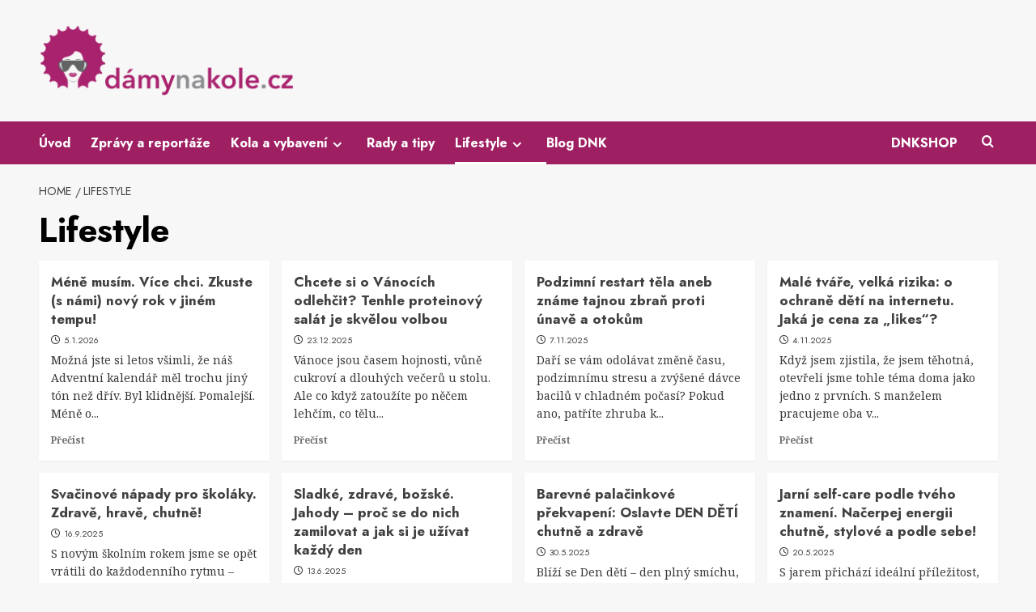

--- FILE ---
content_type: text/html; charset=UTF-8
request_url: https://www.damynakole.cz/kategorie/lifestyle/
body_size: 18512
content:
<!doctype html>
<html lang="cs">

<head>
  <meta charset="UTF-8">
  <meta name="viewport" content="width=device-width, initial-scale=1">
  <link rel="profile" href="http://gmpg.org/xfn/11">
  <meta name='robots' content='index, follow, max-image-preview:large, max-snippet:-1, max-video-preview:-1' />

<link rel='preconnect' href='https://fonts.googleapis.com' crossorigin='anonymous'>
<link rel='preconnect' href='https://fonts.gstatic.com' crossorigin='anonymous'>

	<!-- This site is optimized with the Yoast SEO plugin v26.7 - https://yoast.com/wordpress/plugins/seo/ -->
	<title>Lifestyle - Dámynakole.cz</title>
<link data-rocket-prefetch href="https://fonts.googleapis.com" rel="dns-prefetch">
<link data-rocket-prefetch href="https://www.googletagmanager.com" rel="dns-prefetch">
<link data-rocket-prefetch href="https://securepubads.g.doubleclick.net" rel="dns-prefetch">
<link data-rocket-preload as="style" href="https://fonts.googleapis.com/css?family=Source%2BSans%2BPro%3A400%2C700%7CLato%3A400%2C700%7CJost%3A200%2C300%2C400%2C500%2C600%2C700%2C900%7CNoto%20Serif%3A400%2C400italic%2C700&#038;subset=latin%2Clatin-ext&#038;display=swap" rel="preload">
<link href="https://fonts.googleapis.com/css?family=Source%2BSans%2BPro%3A400%2C700%7CLato%3A400%2C700%7CJost%3A200%2C300%2C400%2C500%2C600%2C700%2C900%7CNoto%20Serif%3A400%2C400italic%2C700&#038;subset=latin%2Clatin-ext&#038;display=swap" media="print" onload="this.media=&#039;all&#039;" rel="stylesheet">
<noscript data-wpr-hosted-gf-parameters=""><link rel="stylesheet" href="https://fonts.googleapis.com/css?family=Source%2BSans%2BPro%3A400%2C700%7CLato%3A400%2C700%7CJost%3A200%2C300%2C400%2C500%2C600%2C700%2C900%7CNoto%20Serif%3A400%2C400italic%2C700&#038;subset=latin%2Clatin-ext&#038;display=swap"></noscript><link rel="preload" data-rocket-preload as="image" href="https://www.damynakole.cz/wp-content/uploads/2025/11/lymfodrenaz-pristrojova-300x200.jpg" imagesrcset="https://www.damynakole.cz/wp-content/uploads/2025/11/lymfodrenaz-pristrojova-300x200.jpg 300w, https://www.damynakole.cz/wp-content/uploads/2025/11/lymfodrenaz-pristrojova-24x16.jpg 24w, https://www.damynakole.cz/wp-content/uploads/2025/11/lymfodrenaz-pristrojova-36x24.jpg 36w, https://www.damynakole.cz/wp-content/uploads/2025/11/lymfodrenaz-pristrojova-48x32.jpg 48w, https://www.damynakole.cz/wp-content/uploads/2025/11/lymfodrenaz-pristrojova.jpg 456w" imagesizes="(max-width: 300px) 100vw, 300px" fetchpriority="high">
	<link rel="canonical" href="http://www.damynakole.cz/kategorie/lifestyle/" />
	<link rel="next" href="http://www.damynakole.cz/kategorie/lifestyle/page/2/" />
	<meta property="og:locale" content="cs_CZ" />
	<meta property="og:type" content="article" />
	<meta property="og:title" content="Lifestyle - Dámynakole.cz" />
	<meta property="og:url" content="http://www.damynakole.cz/kategorie/lifestyle/" />
	<meta property="og:site_name" content="Dámynakole.cz" />
	<meta name="twitter:card" content="summary_large_image" />
	<script type="application/ld+json" class="yoast-schema-graph">{"@context":"https://schema.org","@graph":[{"@type":"CollectionPage","@id":"http://www.damynakole.cz/kategorie/lifestyle/","url":"http://www.damynakole.cz/kategorie/lifestyle/","name":"Lifestyle - Dámynakole.cz","isPartOf":{"@id":"http://www.damynakole.cz/#website"},"primaryImageOfPage":{"@id":"http://www.damynakole.cz/kategorie/lifestyle/#primaryimage"},"image":{"@id":"http://www.damynakole.cz/kategorie/lifestyle/#primaryimage"},"thumbnailUrl":"https://www.damynakole.cz/wp-content/uploads/2026/01/to_do.jpg","breadcrumb":{"@id":"http://www.damynakole.cz/kategorie/lifestyle/#breadcrumb"},"inLanguage":"cs"},{"@type":"ImageObject","inLanguage":"cs","@id":"http://www.damynakole.cz/kategorie/lifestyle/#primaryimage","url":"https://www.damynakole.cz/wp-content/uploads/2026/01/to_do.jpg","contentUrl":"https://www.damynakole.cz/wp-content/uploads/2026/01/to_do.jpg","width":1600,"height":896},{"@type":"BreadcrumbList","@id":"http://www.damynakole.cz/kategorie/lifestyle/#breadcrumb","itemListElement":[{"@type":"ListItem","position":1,"name":"Úvodní strana","item":"https://www.damynakole.cz/"},{"@type":"ListItem","position":2,"name":"Lifestyle"}]},{"@type":"WebSite","@id":"http://www.damynakole.cz/#website","url":"http://www.damynakole.cz/","name":"Dámynakole.cz","description":"Web určený pro dámy, které milují kolo","publisher":{"@id":"http://www.damynakole.cz/#organization"},"potentialAction":[{"@type":"SearchAction","target":{"@type":"EntryPoint","urlTemplate":"http://www.damynakole.cz/?s={search_term_string}"},"query-input":{"@type":"PropertyValueSpecification","valueRequired":true,"valueName":"search_term_string"}}],"inLanguage":"cs"},{"@type":"Organization","@id":"http://www.damynakole.cz/#organization","name":"Dámynakole.cz","url":"http://www.damynakole.cz/","logo":{"@type":"ImageObject","inLanguage":"cs","@id":"http://www.damynakole.cz/#/schema/logo/image/","url":"https://www.damynakole.cz/wp-content/uploads/2024/01/logo_dnk_2024.png","contentUrl":"https://www.damynakole.cz/wp-content/uploads/2024/01/logo_dnk_2024.png","width":1280,"height":365,"caption":"Dámynakole.cz"},"image":{"@id":"http://www.damynakole.cz/#/schema/logo/image/"}}]}</script>
	<!-- / Yoast SEO plugin. -->


<link rel='dns-prefetch' href='//fonts.googleapis.com' />
<link href='https://fonts.gstatic.com' crossorigin rel='preconnect' />
<link rel='preconnect' href='https://fonts.googleapis.com' />
<link rel="alternate" type="application/rss+xml" title="Dámynakole.cz &raquo; RSS zdroj" href="https://www.damynakole.cz/feed/" />
<link rel="alternate" type="application/rss+xml" title="Dámynakole.cz &raquo; RSS komentářů" href="https://www.damynakole.cz/comments/feed/" />
<link rel="alternate" type="text/calendar" title="Dámynakole.cz &raquo; iCal zdroj" href="https://www.damynakole.cz/akce/?ical=1" />
<link rel="alternate" type="application/rss+xml" title="Dámynakole.cz &raquo; RSS pro rubriku Lifestyle" href="https://www.damynakole.cz/kategorie/lifestyle/feed/" />
		<!-- This site uses the Google Analytics by ExactMetrics plugin v8.11.1 - Using Analytics tracking - https://www.exactmetrics.com/ -->
		<!-- Note: ExactMetrics is not currently configured on this site. The site owner needs to authenticate with Google Analytics in the ExactMetrics settings panel. -->
					<!-- No tracking code set -->
				<!-- / Google Analytics by ExactMetrics -->
		<!-- www.damynakole.cz is managing ads with Advanced Ads 2.0.16 – https://wpadvancedads.com/ --><!--noptimize--><script id="damyn-ready">
			window.advanced_ads_ready=function(e,a){a=a||"complete";var d=function(e){return"interactive"===a?"loading"!==e:"complete"===e};d(document.readyState)?e():document.addEventListener("readystatechange",(function(a){d(a.target.readyState)&&e()}),{once:"interactive"===a})},window.advanced_ads_ready_queue=window.advanced_ads_ready_queue||[];		</script>
		<!--/noptimize--><style id='wp-img-auto-sizes-contain-inline-css' type='text/css'>
img:is([sizes=auto i],[sizes^="auto," i]){contain-intrinsic-size:3000px 1500px}
/*# sourceURL=wp-img-auto-sizes-contain-inline-css */
</style>
<style id='wp-emoji-styles-inline-css' type='text/css'>

	img.wp-smiley, img.emoji {
		display: inline !important;
		border: none !important;
		box-shadow: none !important;
		height: 1em !important;
		width: 1em !important;
		margin: 0 0.07em !important;
		vertical-align: -0.1em !important;
		background: none !important;
		padding: 0 !important;
	}
/*# sourceURL=wp-emoji-styles-inline-css */
</style>
<style id='global-styles-inline-css' type='text/css'>
:root{--wp--preset--aspect-ratio--square: 1;--wp--preset--aspect-ratio--4-3: 4/3;--wp--preset--aspect-ratio--3-4: 3/4;--wp--preset--aspect-ratio--3-2: 3/2;--wp--preset--aspect-ratio--2-3: 2/3;--wp--preset--aspect-ratio--16-9: 16/9;--wp--preset--aspect-ratio--9-16: 9/16;--wp--preset--color--black: #000000;--wp--preset--color--cyan-bluish-gray: #abb8c3;--wp--preset--color--white: #ffffff;--wp--preset--color--pale-pink: #f78da7;--wp--preset--color--vivid-red: #cf2e2e;--wp--preset--color--luminous-vivid-orange: #ff6900;--wp--preset--color--luminous-vivid-amber: #fcb900;--wp--preset--color--light-green-cyan: #7bdcb5;--wp--preset--color--vivid-green-cyan: #00d084;--wp--preset--color--pale-cyan-blue: #8ed1fc;--wp--preset--color--vivid-cyan-blue: #0693e3;--wp--preset--color--vivid-purple: #9b51e0;--wp--preset--gradient--vivid-cyan-blue-to-vivid-purple: linear-gradient(135deg,rgb(6,147,227) 0%,rgb(155,81,224) 100%);--wp--preset--gradient--light-green-cyan-to-vivid-green-cyan: linear-gradient(135deg,rgb(122,220,180) 0%,rgb(0,208,130) 100%);--wp--preset--gradient--luminous-vivid-amber-to-luminous-vivid-orange: linear-gradient(135deg,rgb(252,185,0) 0%,rgb(255,105,0) 100%);--wp--preset--gradient--luminous-vivid-orange-to-vivid-red: linear-gradient(135deg,rgb(255,105,0) 0%,rgb(207,46,46) 100%);--wp--preset--gradient--very-light-gray-to-cyan-bluish-gray: linear-gradient(135deg,rgb(238,238,238) 0%,rgb(169,184,195) 100%);--wp--preset--gradient--cool-to-warm-spectrum: linear-gradient(135deg,rgb(74,234,220) 0%,rgb(151,120,209) 20%,rgb(207,42,186) 40%,rgb(238,44,130) 60%,rgb(251,105,98) 80%,rgb(254,248,76) 100%);--wp--preset--gradient--blush-light-purple: linear-gradient(135deg,rgb(255,206,236) 0%,rgb(152,150,240) 100%);--wp--preset--gradient--blush-bordeaux: linear-gradient(135deg,rgb(254,205,165) 0%,rgb(254,45,45) 50%,rgb(107,0,62) 100%);--wp--preset--gradient--luminous-dusk: linear-gradient(135deg,rgb(255,203,112) 0%,rgb(199,81,192) 50%,rgb(65,88,208) 100%);--wp--preset--gradient--pale-ocean: linear-gradient(135deg,rgb(255,245,203) 0%,rgb(182,227,212) 50%,rgb(51,167,181) 100%);--wp--preset--gradient--electric-grass: linear-gradient(135deg,rgb(202,248,128) 0%,rgb(113,206,126) 100%);--wp--preset--gradient--midnight: linear-gradient(135deg,rgb(2,3,129) 0%,rgb(40,116,252) 100%);--wp--preset--font-size--small: 13px;--wp--preset--font-size--medium: 20px;--wp--preset--font-size--large: 36px;--wp--preset--font-size--x-large: 42px;--wp--preset--spacing--20: 0.44rem;--wp--preset--spacing--30: 0.67rem;--wp--preset--spacing--40: 1rem;--wp--preset--spacing--50: 1.5rem;--wp--preset--spacing--60: 2.25rem;--wp--preset--spacing--70: 3.38rem;--wp--preset--spacing--80: 5.06rem;--wp--preset--shadow--natural: 6px 6px 9px rgba(0, 0, 0, 0.2);--wp--preset--shadow--deep: 12px 12px 50px rgba(0, 0, 0, 0.4);--wp--preset--shadow--sharp: 6px 6px 0px rgba(0, 0, 0, 0.2);--wp--preset--shadow--outlined: 6px 6px 0px -3px rgb(255, 255, 255), 6px 6px rgb(0, 0, 0);--wp--preset--shadow--crisp: 6px 6px 0px rgb(0, 0, 0);}:root { --wp--style--global--content-size: 800px;--wp--style--global--wide-size: 1200px; }:where(body) { margin: 0; }.wp-site-blocks > .alignleft { float: left; margin-right: 2em; }.wp-site-blocks > .alignright { float: right; margin-left: 2em; }.wp-site-blocks > .aligncenter { justify-content: center; margin-left: auto; margin-right: auto; }:where(.wp-site-blocks) > * { margin-block-start: 24px; margin-block-end: 0; }:where(.wp-site-blocks) > :first-child { margin-block-start: 0; }:where(.wp-site-blocks) > :last-child { margin-block-end: 0; }:root { --wp--style--block-gap: 24px; }:root :where(.is-layout-flow) > :first-child{margin-block-start: 0;}:root :where(.is-layout-flow) > :last-child{margin-block-end: 0;}:root :where(.is-layout-flow) > *{margin-block-start: 24px;margin-block-end: 0;}:root :where(.is-layout-constrained) > :first-child{margin-block-start: 0;}:root :where(.is-layout-constrained) > :last-child{margin-block-end: 0;}:root :where(.is-layout-constrained) > *{margin-block-start: 24px;margin-block-end: 0;}:root :where(.is-layout-flex){gap: 24px;}:root :where(.is-layout-grid){gap: 24px;}.is-layout-flow > .alignleft{float: left;margin-inline-start: 0;margin-inline-end: 2em;}.is-layout-flow > .alignright{float: right;margin-inline-start: 2em;margin-inline-end: 0;}.is-layout-flow > .aligncenter{margin-left: auto !important;margin-right: auto !important;}.is-layout-constrained > .alignleft{float: left;margin-inline-start: 0;margin-inline-end: 2em;}.is-layout-constrained > .alignright{float: right;margin-inline-start: 2em;margin-inline-end: 0;}.is-layout-constrained > .aligncenter{margin-left: auto !important;margin-right: auto !important;}.is-layout-constrained > :where(:not(.alignleft):not(.alignright):not(.alignfull)){max-width: var(--wp--style--global--content-size);margin-left: auto !important;margin-right: auto !important;}.is-layout-constrained > .alignwide{max-width: var(--wp--style--global--wide-size);}body .is-layout-flex{display: flex;}.is-layout-flex{flex-wrap: wrap;align-items: center;}.is-layout-flex > :is(*, div){margin: 0;}body .is-layout-grid{display: grid;}.is-layout-grid > :is(*, div){margin: 0;}body{padding-top: 0px;padding-right: 0px;padding-bottom: 0px;padding-left: 0px;}a:where(:not(.wp-element-button)){text-decoration: none;}:root :where(.wp-element-button, .wp-block-button__link){background-color: #32373c;border-radius: 0;border-width: 0;color: #fff;font-family: inherit;font-size: inherit;font-style: inherit;font-weight: inherit;letter-spacing: inherit;line-height: inherit;padding-top: calc(0.667em + 2px);padding-right: calc(1.333em + 2px);padding-bottom: calc(0.667em + 2px);padding-left: calc(1.333em + 2px);text-decoration: none;text-transform: inherit;}.has-black-color{color: var(--wp--preset--color--black) !important;}.has-cyan-bluish-gray-color{color: var(--wp--preset--color--cyan-bluish-gray) !important;}.has-white-color{color: var(--wp--preset--color--white) !important;}.has-pale-pink-color{color: var(--wp--preset--color--pale-pink) !important;}.has-vivid-red-color{color: var(--wp--preset--color--vivid-red) !important;}.has-luminous-vivid-orange-color{color: var(--wp--preset--color--luminous-vivid-orange) !important;}.has-luminous-vivid-amber-color{color: var(--wp--preset--color--luminous-vivid-amber) !important;}.has-light-green-cyan-color{color: var(--wp--preset--color--light-green-cyan) !important;}.has-vivid-green-cyan-color{color: var(--wp--preset--color--vivid-green-cyan) !important;}.has-pale-cyan-blue-color{color: var(--wp--preset--color--pale-cyan-blue) !important;}.has-vivid-cyan-blue-color{color: var(--wp--preset--color--vivid-cyan-blue) !important;}.has-vivid-purple-color{color: var(--wp--preset--color--vivid-purple) !important;}.has-black-background-color{background-color: var(--wp--preset--color--black) !important;}.has-cyan-bluish-gray-background-color{background-color: var(--wp--preset--color--cyan-bluish-gray) !important;}.has-white-background-color{background-color: var(--wp--preset--color--white) !important;}.has-pale-pink-background-color{background-color: var(--wp--preset--color--pale-pink) !important;}.has-vivid-red-background-color{background-color: var(--wp--preset--color--vivid-red) !important;}.has-luminous-vivid-orange-background-color{background-color: var(--wp--preset--color--luminous-vivid-orange) !important;}.has-luminous-vivid-amber-background-color{background-color: var(--wp--preset--color--luminous-vivid-amber) !important;}.has-light-green-cyan-background-color{background-color: var(--wp--preset--color--light-green-cyan) !important;}.has-vivid-green-cyan-background-color{background-color: var(--wp--preset--color--vivid-green-cyan) !important;}.has-pale-cyan-blue-background-color{background-color: var(--wp--preset--color--pale-cyan-blue) !important;}.has-vivid-cyan-blue-background-color{background-color: var(--wp--preset--color--vivid-cyan-blue) !important;}.has-vivid-purple-background-color{background-color: var(--wp--preset--color--vivid-purple) !important;}.has-black-border-color{border-color: var(--wp--preset--color--black) !important;}.has-cyan-bluish-gray-border-color{border-color: var(--wp--preset--color--cyan-bluish-gray) !important;}.has-white-border-color{border-color: var(--wp--preset--color--white) !important;}.has-pale-pink-border-color{border-color: var(--wp--preset--color--pale-pink) !important;}.has-vivid-red-border-color{border-color: var(--wp--preset--color--vivid-red) !important;}.has-luminous-vivid-orange-border-color{border-color: var(--wp--preset--color--luminous-vivid-orange) !important;}.has-luminous-vivid-amber-border-color{border-color: var(--wp--preset--color--luminous-vivid-amber) !important;}.has-light-green-cyan-border-color{border-color: var(--wp--preset--color--light-green-cyan) !important;}.has-vivid-green-cyan-border-color{border-color: var(--wp--preset--color--vivid-green-cyan) !important;}.has-pale-cyan-blue-border-color{border-color: var(--wp--preset--color--pale-cyan-blue) !important;}.has-vivid-cyan-blue-border-color{border-color: var(--wp--preset--color--vivid-cyan-blue) !important;}.has-vivid-purple-border-color{border-color: var(--wp--preset--color--vivid-purple) !important;}.has-vivid-cyan-blue-to-vivid-purple-gradient-background{background: var(--wp--preset--gradient--vivid-cyan-blue-to-vivid-purple) !important;}.has-light-green-cyan-to-vivid-green-cyan-gradient-background{background: var(--wp--preset--gradient--light-green-cyan-to-vivid-green-cyan) !important;}.has-luminous-vivid-amber-to-luminous-vivid-orange-gradient-background{background: var(--wp--preset--gradient--luminous-vivid-amber-to-luminous-vivid-orange) !important;}.has-luminous-vivid-orange-to-vivid-red-gradient-background{background: var(--wp--preset--gradient--luminous-vivid-orange-to-vivid-red) !important;}.has-very-light-gray-to-cyan-bluish-gray-gradient-background{background: var(--wp--preset--gradient--very-light-gray-to-cyan-bluish-gray) !important;}.has-cool-to-warm-spectrum-gradient-background{background: var(--wp--preset--gradient--cool-to-warm-spectrum) !important;}.has-blush-light-purple-gradient-background{background: var(--wp--preset--gradient--blush-light-purple) !important;}.has-blush-bordeaux-gradient-background{background: var(--wp--preset--gradient--blush-bordeaux) !important;}.has-luminous-dusk-gradient-background{background: var(--wp--preset--gradient--luminous-dusk) !important;}.has-pale-ocean-gradient-background{background: var(--wp--preset--gradient--pale-ocean) !important;}.has-electric-grass-gradient-background{background: var(--wp--preset--gradient--electric-grass) !important;}.has-midnight-gradient-background{background: var(--wp--preset--gradient--midnight) !important;}.has-small-font-size{font-size: var(--wp--preset--font-size--small) !important;}.has-medium-font-size{font-size: var(--wp--preset--font-size--medium) !important;}.has-large-font-size{font-size: var(--wp--preset--font-size--large) !important;}.has-x-large-font-size{font-size: var(--wp--preset--font-size--x-large) !important;}
:root :where(.wp-block-button .wp-block-button__link){border-radius: 0;}
:root :where(.wp-block-pullquote){font-size: 1.5em;line-height: 1.6;}
/*# sourceURL=global-styles-inline-css */
</style>
<link data-minify="1" rel='stylesheet' id='menu-image-css' href='https://www.damynakole.cz/wp-content/cache/min/1/wp-content/plugins/menu-image/includes/css/menu-image.css?ver=1768185660' type='text/css' media='all' />
<link data-minify="1" rel='stylesheet' id='dashicons-css' href='https://www.damynakole.cz/wp-content/cache/min/1/wp-includes/css/dashicons.min.css?ver=1768185660' type='text/css' media='all' />
<link data-minify="1" rel='stylesheet' id='tribe-events-v2-single-skeleton-css' href='https://www.damynakole.cz/wp-content/cache/min/1/wp-content/plugins/the-events-calendar/build/css/tribe-events-single-skeleton.css?ver=1768185660' type='text/css' media='all' />
<link data-minify="1" rel='stylesheet' id='tribe-events-v2-single-skeleton-full-css' href='https://www.damynakole.cz/wp-content/cache/min/1/wp-content/plugins/the-events-calendar/build/css/tribe-events-single-full.css?ver=1768185660' type='text/css' media='all' />
<link data-minify="1" rel='stylesheet' id='tec-events-elementor-widgets-base-styles-css' href='https://www.damynakole.cz/wp-content/cache/min/1/wp-content/plugins/the-events-calendar/build/css/integrations/plugins/elementor/widgets/widget-base.css?ver=1768185660' type='text/css' media='all' />

<link data-minify="1" rel='stylesheet' id='bootstrap-css' href='https://www.damynakole.cz/wp-content/cache/min/1/wp-content/themes/covernews/assets/bootstrap/css/bootstrap.min.css?ver=1768185660' type='text/css' media='all' />
<link data-minify="1" rel='stylesheet' id='covernews-style-css' href='https://www.damynakole.cz/wp-content/cache/min/1/wp-content/themes/covernews/style.css?ver=1768185660' type='text/css' media='all' />
<link data-minify="1" rel='stylesheet' id='hybridnews-css' href='https://www.damynakole.cz/wp-content/cache/min/1/wp-content/themes/hybridnews/style.css?ver=1768185660' type='text/css' media='all' />

<link data-minify="1" rel='stylesheet' id='covernews-icons-css' href='https://www.damynakole.cz/wp-content/cache/min/1/wp-content/themes/covernews/assets/icons/style.css?ver=1768185660' type='text/css' media='all' />
<link data-minify="1" rel='stylesheet' id='tablepress-default-css' href='https://www.damynakole.cz/wp-content/cache/min/1/wp-content/plugins/tablepress/css/build/default.css?ver=1768185660' type='text/css' media='all' />
<script type="text/javascript" src="https://www.damynakole.cz/wp-includes/js/jquery/jquery.min.js?ver=3.7.1" id="jquery-core-js"></script>
<script type="text/javascript" src="https://www.damynakole.cz/wp-includes/js/jquery/jquery-migrate.min.js?ver=3.4.1" id="jquery-migrate-js" data-rocket-defer defer></script>
<link rel="https://api.w.org/" href="https://www.damynakole.cz/wp-json/" /><link rel="alternate" title="JSON" type="application/json" href="https://www.damynakole.cz/wp-json/wp/v2/categories/5" /><link rel="EditURI" type="application/rsd+xml" title="RSD" href="https://www.damynakole.cz/xmlrpc.php?rsd" />
<meta name="generator" content="WordPress 6.9" />
<meta name="generator" content="Redux 4.5.10" />
		<!-- GA Google Analytics @ https://m0n.co/ga -->
		<script async src="https://www.googletagmanager.com/gtag/js?id=G-JKCH9BC0QC"></script>
		<script>
			window.dataLayer = window.dataLayer || [];
			function gtag(){dataLayer.push(arguments);}
			gtag('js', new Date());
			gtag('config', 'G-JKCH9BC0QC');
		</script>

	<meta name="tec-api-version" content="v1"><meta name="tec-api-origin" content="https://www.damynakole.cz"><link rel="alternate" href="https://www.damynakole.cz/wp-json/tribe/events/v1/" /><meta name="generator" content="Elementor 3.34.1; features: additional_custom_breakpoints; settings: css_print_method-external, google_font-enabled, font_display-auto">
			<style>
				.e-con.e-parent:nth-of-type(n+4):not(.e-lazyloaded):not(.e-no-lazyload),
				.e-con.e-parent:nth-of-type(n+4):not(.e-lazyloaded):not(.e-no-lazyload) * {
					background-image: none !important;
				}
				@media screen and (max-height: 1024px) {
					.e-con.e-parent:nth-of-type(n+3):not(.e-lazyloaded):not(.e-no-lazyload),
					.e-con.e-parent:nth-of-type(n+3):not(.e-lazyloaded):not(.e-no-lazyload) * {
						background-image: none !important;
					}
				}
				@media screen and (max-height: 640px) {
					.e-con.e-parent:nth-of-type(n+2):not(.e-lazyloaded):not(.e-no-lazyload),
					.e-con.e-parent:nth-of-type(n+2):not(.e-lazyloaded):not(.e-no-lazyload) * {
						background-image: none !important;
					}
				}
			</style>
			        <style type="text/css">
                        .site-title,
            .site-description {
                position: absolute;
                clip: rect(1px, 1px, 1px, 1px);
                display: none;
            }

                    .elementor-template-full-width .elementor-section.elementor-section-full_width > .elementor-container,
        .elementor-template-full-width .elementor-section.elementor-section-boxed > .elementor-container{
            max-width: 1200px;
        }
        @media (min-width: 1600px){
            .elementor-template-full-width .elementor-section.elementor-section-full_width > .elementor-container,
            .elementor-template-full-width .elementor-section.elementor-section-boxed > .elementor-container{
                max-width: 1600px;
            }
        }
        
        .align-content-left .elementor-section-stretched,
        .align-content-right .elementor-section-stretched {
            max-width: 100%;
            left: 0 !important;
        }


        </style>
        		<style type="text/css" id="wp-custom-css">
			#primary-menu .menu-description {
	display:none!important;
}

body .main-navigation {
    background: #9f1f63;
}

body .secondary-color, body button, body input[type="button"], body input[type="reset"], body input[type="submit"], body .site-content .search-form .search-submit, body .site-footer .search-form .search-submit, body .em-post-format i, body span.header-after:after, body #secondary .widget-title span:after, body .af-tabs.nav-tabs > li > a.active:after, body .af-tabs.nav-tabs > li > a:hover:after, body .exclusive-posts .exclusive-now, body span.trending-no, body .tagcloud a:hover, body .em-reated-posts .related-title::before, body .widget_block .wp-block-search__label::before, body .wp-block-group .wp-block-search__label::before, .widget-title span::before, .covernews-heading-style::before, .em-reated-posts .related-title::before, .wp-block-group .wp-block-search__label::before, .wp-block-group .wp-block-group__inner-container h1.wp-block-heading::before, .wp-block-group .wp-block-group__inner-container h2.wp-block-heading::before, .wp-block-group .wp-block-group__inner-container h3.wp-block-heading::before, .wp-block-group .wp-block-group__inner-container h4.wp-block-heading::before, .wp-block-group .wp-block-group__inner-container h5.wp-block-heading::before, .wp-block-group .wp-block-group__inner-container h6.wp-block-heading::before, .widget_block .wp-block-search__label::before, .widget_block .wp-block-group__inner-container h1.wp-block-heading::before, .widget_block .wp-block-group__inner-container h2.wp-block-heading::before, .widget_block .wp-block-group__inner-container h3.wp-block-heading::before, .widget_block .wp-block-group__inner-container h4.wp-block-heading::before, .widget_block .wp-block-group__inner-container h5.wp-block-heading::before, .widget_block .wp-block-group__inner-container h6.wp-block-heading::before, span.header-after:after, body span.header-after:after, body .wp-block-search__button, .widget-title span::before, .covernews-heading-style::before {
	background: #9f1f63;
}

body.dark .latest-posts-full .header-details-wrapper .entry-title a:hover, body.dark .entry-title a:visited:hover, body.dark .entry-title a:hover, body.dark h3.article-title.article-title-1 a:visited:hover, body.dark h3.article-title.article-title-1 a:hover, body.dark .trending-posts-carousel h3.article-title a:visited:hover, body.dark .trending-posts-carousel h3.article-title a:hover, body.dark .exclusive-slides a:visited:hover, body.dark .exclusive-slides a:hover, body.dark .article-title.article-title-1 a:visited:hover, body.dark .article-title.article-title-1 a:hover, body.dark .article-title a:visited:hover, body.dark .article-title a:hover, .entry-title a:visited:hover, .entry-title a:hover, h3.article-title.article-title-1 a:visited:hover, h3.article-title.article-title-1 a:hover, .trending-posts-carousel h3.article-title a:visited:hover, .trending-posts-carousel h3.article-title a:hover, .exclusive-slides a:visited:hover, .exclusive-slides a:hover, .article-title.article-title-1 a:visited:hover, .article-title.article-title-1 a:hover, .article-title a:visited:hover, .article-title a:hover, body.dark .post-description .aft-readmore-wrapper a.aft-readmore:hover, body.default .post-description .aft-readmore-wrapper a.aft-readmore:hover, body.default .entry-content > [class*="wp-block-"] .wp-block-categories-list.wp-block-categories a:not([class]):hover, body.dark .latest-posts-full .header-details-wrapper .entry-title a:hover, body.dark .entry-title a:visited:hover, body.dark .entry-title a:hover, body.dark h3.article-title.article-title-1 a:visited:hover, body.dark h3.article-title.article-title-1 a:hover, body.dark .trending-posts-carousel h3.article-title a:visited:hover, body.dark .trending-posts-carousel h3.article-title a:hover, body.dark .exclusive-slides a:visited:hover, body.dark .exclusive-slides a:hover, body.dark .article-title.article-title-1 a:visited:hover, body.dark .article-title.article-title-1 a:hover, body.dark .article-title a:visited:hover, body.dark .article-title a:hover, #wp-calendar caption, #wp-calendar td#today, .entry-title a:visited:hover, .entry-title a:hover, h3.article-title.article-title-1 a:visited:hover, h3.article-title.article-title-1 a:hover, .trending-posts-carousel h3.article-title a:visited:hover, .trending-posts-carousel h3.article-title a:hover, .exclusive-slides a:visited:hover, .exclusive-slides a:hover, .article-title.article-title-1 a:visited:hover, .article-title.article-title-1 a:hover, .article-title a:visited:hover, .article-title a:hover, .item-metadata.posts-date a:hover, .hentry .header-details-wrapper .posts-author a:hover, .grid-item-metadata .posts-date a:hover, .grid-item-metadata .posts-author a:hover, .aft-full-title-first .author-links a:hover, .aft-comment-count a:hover, .aft-view-count:hover, body.default.aft-main-banner-slider-full .main-slider .slider-figcaption .grid-item-metadata .author-links a:hover, body.dark.aft-main-banner-slider-full .main-slider .slider-figcaption .grid-item-metadata .author-links a:hover, body.default.aft-main-banner-slider-full .main-slider .slider-figcaption .grid-item-metadata .author-links a:hover i, body.dark.aft-main-banner-slider-full .main-slider .slider-figcaption .grid-item-metadata .author-links a:hover i, body.dark .item-metadata.posts-date a:hover, body.dark .hentry .header-details-wrapper .posts-author a:hover, body.dark .grid-item-metadata .posts-date a:hover, body.dark .grid-item-metadata .posts-author a:hover, body.dark .aft-full-title-first .author-links a:hover, body.dark .aft-comment-count a:hover, body.dark .aft-view-count a:hover, body .figure-categories-2 .cat-links a {
	color:#9f1f63;
}

.site-branding img {
	max-width:316px;
}

#footer-menu .doprava img {
	width:20px;
}

.home .meta-category, .archive .meta-category {
	display:none!important;
}		</style>
		<noscript><style id="rocket-lazyload-nojs-css">.rll-youtube-player, [data-lazy-src]{display:none !important;}</style></noscript><style id="wpr-lazyload-bg-container"></style><style id="wpr-lazyload-bg-exclusion"></style>
<noscript>
<style id="wpr-lazyload-bg-nostyle"></style>
</noscript>
<script type="application/javascript">const rocket_pairs = []; const rocket_excluded_pairs = [];</script><meta name="generator" content="WP Rocket 3.20.3" data-wpr-features="wpr_lazyload_css_bg_img wpr_defer_js wpr_lazyload_images wpr_lazyload_iframes wpr_preconnect_external_domains wpr_oci wpr_minify_css wpr_desktop" /></head>

<body class="archive category category-lifestyle category-5 wp-custom-logo wp-embed-responsive wp-theme-covernews wp-child-theme-hybridnews tribe-no-js page-template-hybridnews hfeed default-content-layout archive-layout-grid scrollup-sticky-header aft-sticky-header aft-sticky-sidebar default aft-container-default aft-main-banner-slider-editors-picks-trending header-image-default full-width-content elementor-default elementor-kit-35389 aa-prefix-damyn-">
  
  
  <div  id="page" class="site">
    <a class="skip-link screen-reader-text" href="#content">Skip to content</a>

        <div  class="header-layout-1">
                <header  id="masthead" class="site-header">
                        <div class="masthead-banner "
                 data-background="">
                <div class="container">
                    <div class="row">
                        <div class="col-md-4">
                            <div class="site-branding">
                                <a href="https://www.damynakole.cz/" class="custom-logo-link" rel="home"><img  width="1280" height="365" src="https://www.damynakole.cz/wp-content/uploads/2024/01/logo_dnk_2024.png" class="custom-logo" alt="Dámynakole.cz" decoding="async" srcset="https://www.damynakole.cz/wp-content/uploads/2024/01/logo_dnk_2024.png 1280w, https://www.damynakole.cz/wp-content/uploads/2024/01/logo_dnk_2024-300x86.png 300w, https://www.damynakole.cz/wp-content/uploads/2024/01/logo_dnk_2024-1024x292.png 1024w, https://www.damynakole.cz/wp-content/uploads/2024/01/logo_dnk_2024-768x219.png 768w, https://www.damynakole.cz/wp-content/uploads/2024/01/logo_dnk_2024-24x7.png 24w, https://www.damynakole.cz/wp-content/uploads/2024/01/logo_dnk_2024-36x10.png 36w, https://www.damynakole.cz/wp-content/uploads/2024/01/logo_dnk_2024-48x14.png 48w" sizes="(max-width: 1280px) 100vw, 1280px"  /></a>                                    <p class="site-title font-family-1">
                                        <a href="https://www.damynakole.cz/"
                                           rel="home">Dámynakole.cz</a>
                                    </p>
                                
                                                                    <p class="site-description">Web určený pro dámy, které milují kolo</p>
                                                            </div>
                        </div>
                        <div class="col-md-8">
                            <script async src="https://securepubads.g.doubleclick.net/tag/js/gpt.js"></script>
<script>
  window.googletag = window.googletag || {cmd: []};
  googletag.cmd.push(function() {
    googletag.defineSlot('/21911046875/DNK_2024_HP_leaderboard_970x90', [970, 90], 'div-gpt-ad-1704977652572-0').addService(googletag.pubads());
    googletag.pubads().enableSingleRequest();
    googletag.enableServices();
  });
</script>
<!-- /21911046875/DNK_2024_HP_leaderboard_970x90 -->
<div id='div-gpt-ad-1704977652572-0' style='width: 100%; height:auto;'>
  <script>
    googletag.cmd.push(function() { googletag.display('div-gpt-ad-1704977652572-0'); });
  </script>
</div>                        </div>
                    </div>
                </div>
            </div>
            <nav id="site-navigation" class="main-navigation">
                <div class="container">
                    <div class="row">
                        <div class="kol-12">
                            <div class="navigation-container">



                                <span class="toggle-menu" aria-controls="primary-menu" aria-expanded="false">
                                <span class="screen-reader-text">Primary Menu</span>
                                 <i class="ham"></i>
                        </span>
                                <span class="af-mobile-site-title-wrap">
                            <a href="https://www.damynakole.cz/" class="custom-logo-link" rel="home"><img  width="1280" height="365" src="https://www.damynakole.cz/wp-content/uploads/2024/01/logo_dnk_2024.png" class="custom-logo" alt="Dámynakole.cz" decoding="async" srcset="https://www.damynakole.cz/wp-content/uploads/2024/01/logo_dnk_2024.png 1280w, https://www.damynakole.cz/wp-content/uploads/2024/01/logo_dnk_2024-300x86.png 300w, https://www.damynakole.cz/wp-content/uploads/2024/01/logo_dnk_2024-1024x292.png 1024w, https://www.damynakole.cz/wp-content/uploads/2024/01/logo_dnk_2024-768x219.png 768w, https://www.damynakole.cz/wp-content/uploads/2024/01/logo_dnk_2024-24x7.png 24w, https://www.damynakole.cz/wp-content/uploads/2024/01/logo_dnk_2024-36x10.png 36w, https://www.damynakole.cz/wp-content/uploads/2024/01/logo_dnk_2024-48x14.png 48w" sizes="(max-width: 1280px) 100vw, 1280px"  /></a>                                    <p class="site-title font-family-1">
                                <a href="https://www.damynakole.cz/"
                                   rel="home">Dámynakole.cz</a>
                            </p>
                        </span>
                                <div class="menu main-menu"><ul id="primary-menu" class="menu"><li id="menu-item-14733" class="menu-item menu-item-type-post_type menu-item-object-page menu-item-home menu-item-14733"><a href="https://www.damynakole.cz/">Úvod</a></li>
<li id="menu-item-14723" class="menu-item menu-item-type-taxonomy menu-item-object-category menu-item-14723"><a href="https://www.damynakole.cz/kategorie/zpravy-a-reportaze/">Zprávy a reportáže<span class="menu-description">popis</span></a></li>
<li id="menu-item-14411" class="menu-item menu-item-type-taxonomy menu-item-object-category menu-item-has-children menu-item-14411"><a href="https://www.damynakole.cz/kategorie/kola-a-vybaveni/">Kola a vybavení<span class="menu-description">Rubrika ve které se dozvíte vše o různých typech kol a o tom jak a čím se od sebe skutečně liší a proč.</span></a>
<ul class="sub-menu">
	<li id="menu-item-14414" class="menu-item menu-item-type-taxonomy menu-item-object-category menu-item-14414"><a href="https://www.damynakole.cz/kategorie/kola-a-vybaveni/bajky-a-silnicky/">Bajky a silničky<span class="menu-description">Představení a testování kol na silnici i do terénu. Dámský fokus – trochu víc, než jen, že je to kolo hezké.</span></a></li>
	<li id="menu-item-14413" class="menu-item menu-item-type-taxonomy menu-item-object-category menu-item-14413"><a href="https://www.damynakole.cz/kategorie/kola-a-vybaveni/obleceni-a-doplnky/">Oblečení a doplňky<span class="menu-description">Rubrika plná krásy. I užitečných rad, co na sebe i co s sebou na kolo.</span></a></li>
</ul>
</li>
<li id="menu-item-14419" class="menu-item menu-item-type-taxonomy menu-item-object-category menu-item-14419"><a href="https://www.damynakole.cz/kategorie/rady-a-tipy/">Rady a tipy</a></li>
<li id="menu-item-14408" class="menu-item menu-item-type-taxonomy menu-item-object-category current-menu-item menu-item-has-children menu-item-14408"><a href="https://www.damynakole.cz/kategorie/lifestyle/" aria-current="page">Lifestyle</a>
<ul class="sub-menu">
	<li id="menu-item-28822" class="menu-item menu-item-type-taxonomy menu-item-object-category menu-item-28822"><a href="https://www.damynakole.cz/kategorie/lifestyle/damy-nejen-na-kole/">Dámy nejen na kole</a></li>
	<li id="menu-item-14416" class="menu-item menu-item-type-taxonomy menu-item-object-category menu-item-14416"><a href="https://www.damynakole.cz/kategorie/lifestyle/krasna-a-zdrava/">Krásná a zdravá</a></li>
	<li id="menu-item-14418" class="menu-item menu-item-type-taxonomy menu-item-object-category menu-item-14418"><a href="https://www.damynakole.cz/kategorie/lifestyle/rozhovory/">Rozhovory<span class="menu-description">Dámy na kole i kolem kol. Příběhy, které mohou inspirovat.</span></a></li>
</ul>
</li>
<li id="menu-item-17617" class="menu-item menu-item-type-taxonomy menu-item-object-category menu-item-17617"><a href="https://www.damynakole.cz/kategorie/blog-dnk/">Blog DNK<span class="menu-description">Příběhy ze života. Inspirují a motivují. Je fajn vědět, že v tom nelítáme samy.</span></a></li>
<li id="menu-item-30690" class="menuicon menu-item menu-item-type-custom menu-item-object-custom menu-item-30690"><a target="_blank" href="https://www.omoshop.cz/dnk-kolekce">DNKSHOP</a></li>
</ul></div>
                                <div class="cart-search">

                                    <div class="af-search-wrap">
                                        <div class="search-overlay">
                                            <a href="#" title="Search" class="search-icon">
                                                <i class="fa fa-search"></i>
                                            </a>
                                            <div class="af-search-form">
                                                <form role="search" method="get" class="search-form" action="https://www.damynakole.cz/">
				<label>
					<span class="screen-reader-text">Vyhledávání</span>
					<input type="search" class="search-field" placeholder="Hledat &hellip;" value="" name="s" />
				</label>
				<input type="submit" class="search-submit" value="Hledat" />
			</form>                                            </div>
                                        </div>
                                    </div>
                                </div>


                            </div>
                        </div>
                    </div>
                </div>
            </nav>
        </header>
    </div>

    
    <div  id="content" class="container">
                <div  class="em-breadcrumbs font-family-1 covernews-breadcrumbs">
      <div class="row">
        <div role="navigation" aria-label="Breadcrumbs" class="breadcrumb-trail breadcrumbs" itemprop="breadcrumb"><ul class="trail-items" itemscope itemtype="http://schema.org/BreadcrumbList"><meta name="numberOfItems" content="2" /><meta name="itemListOrder" content="Ascending" /><li itemprop="itemListElement" itemscope itemtype="http://schema.org/ListItem" class="trail-item trail-begin"><a href="https://www.damynakole.cz/" rel="home" itemprop="item"><span itemprop="name">Home</span></a><meta itemprop="position" content="1" /></li><li itemprop="itemListElement" itemscope itemtype="http://schema.org/ListItem" class="trail-item trail-end"><a href="https://www.damynakole.cz/kategorie/lifestyle/" itemprop="item"><span itemprop="name">Lifestyle</span></a><meta itemprop="position" content="2" /></li></ul></div>      </div>
    </div>
    <div  class="section-block-upper row">

                <div id="primary" class="content-area">
                    <main id="main" class="site-main aft-archive-post">

                        
                            <header class="header-title-wrapper1">
                                <h1 class="page-title">Lifestyle</h1>                            </header><!-- .header-title-wrapper -->
                            <div class="row">
                            <div id="aft-inner-row">
                            

        <article id="post-68903" class="col-lg-4 col-sm-4 col-md-4 latest-posts-grid post-68903 post type-post status-publish format-standard has-post-thumbnail hentry category-blog-dnk category-doporucujeme category-krasna-a-zdrava category-lifestyle"                 data-mh="archive-layout-grid">
            
<div class="align-items-center has-post-image">
  <div class="spotlight-post">
    <figure class="categorised-article inside-img">
      <div class="categorised-article-wrapper">
        <div class="data-bg-hover data-bg-categorised read-bg-img">
          <a href="https://www.damynakole.cz/2026/01/mene-musim-vice-chci-zkuste-s-nami-novy-rok-v-jinem-tempu/"
            aria-label="Méně musím. Více chci. Zkuste (s námi) nový rok v jiném tempu!">
            <img width="300" height="168" src="data:image/svg+xml,%3Csvg%20xmlns='http://www.w3.org/2000/svg'%20viewBox='0%200%20300%20168'%3E%3C/svg%3E" class="attachment-medium size-medium wp-post-image" alt="to_do" decoding="async" data-lazy-srcset="https://www.damynakole.cz/wp-content/uploads/2026/01/to_do-300x168.jpg 300w, https://www.damynakole.cz/wp-content/uploads/2026/01/to_do-1024x573.jpg 1024w, https://www.damynakole.cz/wp-content/uploads/2026/01/to_do-768x430.jpg 768w, https://www.damynakole.cz/wp-content/uploads/2026/01/to_do-1536x860.jpg 1536w, https://www.damynakole.cz/wp-content/uploads/2026/01/to_do-24x13.jpg 24w, https://www.damynakole.cz/wp-content/uploads/2026/01/to_do-36x20.jpg 36w, https://www.damynakole.cz/wp-content/uploads/2026/01/to_do-48x27.jpg 48w, https://www.damynakole.cz/wp-content/uploads/2026/01/to_do.jpg 1600w" data-lazy-sizes="(max-width: 300px) 100vw, 300px" data-lazy-src="https://www.damynakole.cz/wp-content/uploads/2026/01/to_do-300x168.jpg" /><noscript><img loading="lazy" width="300" height="168" src="https://www.damynakole.cz/wp-content/uploads/2026/01/to_do-300x168.jpg" class="attachment-medium size-medium wp-post-image" alt="to_do" decoding="async" srcset="https://www.damynakole.cz/wp-content/uploads/2026/01/to_do-300x168.jpg 300w, https://www.damynakole.cz/wp-content/uploads/2026/01/to_do-1024x573.jpg 1024w, https://www.damynakole.cz/wp-content/uploads/2026/01/to_do-768x430.jpg 768w, https://www.damynakole.cz/wp-content/uploads/2026/01/to_do-1536x860.jpg 1536w, https://www.damynakole.cz/wp-content/uploads/2026/01/to_do-24x13.jpg 24w, https://www.damynakole.cz/wp-content/uploads/2026/01/to_do-36x20.jpg 36w, https://www.damynakole.cz/wp-content/uploads/2026/01/to_do-48x27.jpg 48w, https://www.damynakole.cz/wp-content/uploads/2026/01/to_do.jpg 1600w" sizes="(max-width: 300px) 100vw, 300px" loading="lazy" /></noscript>          </a>
        </div>
                <div class="figure-categories figure-categories-bg">
          <ul class="cat-links"><li class="meta-category">
                             <a class="covernews-categories category-color-1"
                            href="https://www.damynakole.cz/kategorie/blog-dnk/" 
                            aria-label="View all posts in Blog DNK"> 
                                 Blog DNK
                             </a>
                        </li><li class="meta-category">
                             <a class="covernews-categories category-color-1"
                            href="https://www.damynakole.cz/kategorie/doporucujeme/" 
                            aria-label="View all posts in Doporučujeme"> 
                                 Doporučujeme
                             </a>
                        </li><li class="meta-category">
                             <a class="covernews-categories category-color-1"
                            href="https://www.damynakole.cz/kategorie/lifestyle/krasna-a-zdrava/" 
                            aria-label="View all posts in Krásná a zdravá"> 
                                 Krásná a zdravá
                             </a>
                        </li><li class="meta-category">
                             <a class="covernews-categories category-color-1"
                            href="https://www.damynakole.cz/kategorie/lifestyle/" 
                            aria-label="View all posts in Lifestyle"> 
                                 Lifestyle
                             </a>
                        </li></ul>        </div>
      </div>

    </figure>
    <figcaption>

      <h3 class="article-title article-title-1">
        <a href="https://www.damynakole.cz/2026/01/mene-musim-vice-chci-zkuste-s-nami-novy-rok-v-jinem-tempu/">
          Méně musím. Více chci. Zkuste (s námi) nový rok v jiném tempu!        </a>
      </h3>
      <div class="grid-item-metadata">
        
    <span class="author-links">

      
        <span class="item-metadata posts-author">
          <i class="far fa-user-circle"></i>
                          <a href="https://www.damynakole.cz/author/katerinapolivkova/">
                    Katka Polívková                </a>
               </span>
                    <span class="item-metadata posts-date">
          <i class="far fa-clock"></i>
          <a href="https://www.damynakole.cz/2026/01/">
            5.1.2026          </a>
        </span>
                </span>
      </div>
              <div class="full-item-discription">
          <div class="post-description">
            <p>Možná jste si letos všimli, že náš Adventní kalendář měl trochu jiný tón než dřív. Byl klidnější. Pomalejší. Méně o...</p>
<div class="aft-readmore-wrapper">
              <a href="https://www.damynakole.cz/2026/01/mene-musim-vice-chci-zkuste-s-nami-novy-rok-v-jinem-tempu/" class="aft-readmore" aria-label="Read more about Méně musím. Více chci. Zkuste (s námi) nový rok v jiném tempu!">Přečíst<span class="screen-reader-text">Read more about Méně musím. Více chci. Zkuste (s námi) nový rok v jiném tempu!</span></a>
          </div>

          </div>
        </div>
          </figcaption>
  </div>
  </div>        </article>
    

        <article id="post-68846" class="col-lg-4 col-sm-4 col-md-4 latest-posts-grid post-68846 post type-post status-publish format-standard has-post-thumbnail hentry category-krasna-a-zdrava category-lifestyle"                 data-mh="archive-layout-grid">
            
<div class="align-items-center has-post-image">
  <div class="spotlight-post">
    <figure class="categorised-article inside-img">
      <div class="categorised-article-wrapper">
        <div class="data-bg-hover data-bg-categorised read-bg-img">
          <a href="https://www.damynakole.cz/2025/12/chcete-si-o-vanocich-odlehcit-tenhle-proteinovy-salat-je-skvelou-volbou/"
            aria-label="Chcete si o Vánocích odlehčit? Tenhle proteinový salát je skvělou volbou">
            <img width="300" height="220" src="data:image/svg+xml,%3Csvg%20xmlns='http://www.w3.org/2000/svg'%20viewBox='0%200%20300%20220'%3E%3C/svg%3E" class="attachment-medium size-medium wp-post-image" alt="quinoa" decoding="async" data-lazy-srcset="https://www.damynakole.cz/wp-content/uploads/2025/12/20251214_120156-2-300x220.jpg 300w, https://www.damynakole.cz/wp-content/uploads/2025/12/20251214_120156-2-1024x751.jpg 1024w, https://www.damynakole.cz/wp-content/uploads/2025/12/20251214_120156-2-768x563.jpg 768w, https://www.damynakole.cz/wp-content/uploads/2025/12/20251214_120156-2-1536x1126.jpg 1536w, https://www.damynakole.cz/wp-content/uploads/2025/12/20251214_120156-2-24x18.jpg 24w, https://www.damynakole.cz/wp-content/uploads/2025/12/20251214_120156-2-36x26.jpg 36w, https://www.damynakole.cz/wp-content/uploads/2025/12/20251214_120156-2-48x35.jpg 48w, https://www.damynakole.cz/wp-content/uploads/2025/12/20251214_120156-2.jpg 2048w" data-lazy-sizes="(max-width: 300px) 100vw, 300px" data-lazy-src="https://www.damynakole.cz/wp-content/uploads/2025/12/20251214_120156-2-300x220.jpg" /><noscript><img loading="lazy" width="300" height="220" src="https://www.damynakole.cz/wp-content/uploads/2025/12/20251214_120156-2-300x220.jpg" class="attachment-medium size-medium wp-post-image" alt="quinoa" decoding="async" srcset="https://www.damynakole.cz/wp-content/uploads/2025/12/20251214_120156-2-300x220.jpg 300w, https://www.damynakole.cz/wp-content/uploads/2025/12/20251214_120156-2-1024x751.jpg 1024w, https://www.damynakole.cz/wp-content/uploads/2025/12/20251214_120156-2-768x563.jpg 768w, https://www.damynakole.cz/wp-content/uploads/2025/12/20251214_120156-2-1536x1126.jpg 1536w, https://www.damynakole.cz/wp-content/uploads/2025/12/20251214_120156-2-24x18.jpg 24w, https://www.damynakole.cz/wp-content/uploads/2025/12/20251214_120156-2-36x26.jpg 36w, https://www.damynakole.cz/wp-content/uploads/2025/12/20251214_120156-2-48x35.jpg 48w, https://www.damynakole.cz/wp-content/uploads/2025/12/20251214_120156-2.jpg 2048w" sizes="(max-width: 300px) 100vw, 300px" loading="lazy" /></noscript>          </a>
        </div>
                <div class="figure-categories figure-categories-bg">
          <ul class="cat-links"><li class="meta-category">
                             <a class="covernews-categories category-color-1"
                            href="https://www.damynakole.cz/kategorie/lifestyle/krasna-a-zdrava/" 
                            aria-label="View all posts in Krásná a zdravá"> 
                                 Krásná a zdravá
                             </a>
                        </li><li class="meta-category">
                             <a class="covernews-categories category-color-1"
                            href="https://www.damynakole.cz/kategorie/lifestyle/" 
                            aria-label="View all posts in Lifestyle"> 
                                 Lifestyle
                             </a>
                        </li></ul>        </div>
      </div>

    </figure>
    <figcaption>

      <h3 class="article-title article-title-1">
        <a href="https://www.damynakole.cz/2025/12/chcete-si-o-vanocich-odlehcit-tenhle-proteinovy-salat-je-skvelou-volbou/">
          Chcete si o Vánocích odlehčit? Tenhle proteinový salát je skvělou volbou        </a>
      </h3>
      <div class="grid-item-metadata">
        
    <span class="author-links">

      
        <span class="item-metadata posts-author">
          <i class="far fa-user-circle"></i>
                          <a href="https://www.damynakole.cz/author/hanusova-barahotmail-com/">
                    Bára Bubílková                </a>
               </span>
                    <span class="item-metadata posts-date">
          <i class="far fa-clock"></i>
          <a href="https://www.damynakole.cz/2025/12/">
            23.12.2025          </a>
        </span>
                </span>
      </div>
              <div class="full-item-discription">
          <div class="post-description">
            <p>Vánoce jsou časem hojnosti, vůně cukroví a dlouhých večerů u stolu. Ale co když zatoužíte po něčem lehčím, co tělu...</p>
<div class="aft-readmore-wrapper">
              <a href="https://www.damynakole.cz/2025/12/chcete-si-o-vanocich-odlehcit-tenhle-proteinovy-salat-je-skvelou-volbou/" class="aft-readmore" aria-label="Read more about Chcete si o Vánocích odlehčit? Tenhle proteinový salát je skvělou volbou">Přečíst<span class="screen-reader-text">Read more about Chcete si o Vánocích odlehčit? Tenhle proteinový salát je skvělou volbou</span></a>
          </div>

          </div>
        </div>
          </figcaption>
  </div>
  </div>        </article>
    

        <article id="post-67904" class="col-lg-4 col-sm-4 col-md-4 latest-posts-grid post-67904 post type-post status-publish format-standard hentry category-krasna-a-zdrava category-lifestyle"                 data-mh="archive-layout-grid">
            
<div class="align-items-center has-post-image">
  <div class="spotlight-post">
    <figure class="categorised-article inside-img">
      <div class="categorised-article-wrapper">
        <div class="data-bg-hover data-bg-categorised read-bg-img">
          <a href="https://www.damynakole.cz/2025/11/podzimni-restart-tela-aneb-zname-tajnou-zbran-proti-unave-a-otokum/"
            aria-label="Podzimní restart těla aneb známe tajnou zbraň proti únavě a otokům">
            <img fetchpriority="high"  width="300" height="200" src="https://www.damynakole.cz/wp-content/uploads/2025/11/lymfodrenaz-pristrojova-300x200.jpg" class="attachment-medium size-medium" alt="xr:d:DAFYCuYxheE:593,j:8756528627146721633,t:23100512" decoding="async" srcset="https://www.damynakole.cz/wp-content/uploads/2025/11/lymfodrenaz-pristrojova-300x200.jpg 300w, https://www.damynakole.cz/wp-content/uploads/2025/11/lymfodrenaz-pristrojova-24x16.jpg 24w, https://www.damynakole.cz/wp-content/uploads/2025/11/lymfodrenaz-pristrojova-36x24.jpg 36w, https://www.damynakole.cz/wp-content/uploads/2025/11/lymfodrenaz-pristrojova-48x32.jpg 48w, https://www.damynakole.cz/wp-content/uploads/2025/11/lymfodrenaz-pristrojova.jpg 456w" sizes="(max-width: 300px) 100vw, 300px"  />          </a>
        </div>
                <div class="figure-categories figure-categories-bg">
          <ul class="cat-links"><li class="meta-category">
                             <a class="covernews-categories category-color-1"
                            href="https://www.damynakole.cz/kategorie/lifestyle/krasna-a-zdrava/" 
                            aria-label="View all posts in Krásná a zdravá"> 
                                 Krásná a zdravá
                             </a>
                        </li><li class="meta-category">
                             <a class="covernews-categories category-color-1"
                            href="https://www.damynakole.cz/kategorie/lifestyle/" 
                            aria-label="View all posts in Lifestyle"> 
                                 Lifestyle
                             </a>
                        </li></ul>        </div>
      </div>

    </figure>
    <figcaption>

      <h3 class="article-title article-title-1">
        <a href="https://www.damynakole.cz/2025/11/podzimni-restart-tela-aneb-zname-tajnou-zbran-proti-unave-a-otokum/">
          Podzimní restart těla aneb známe tajnou zbraň proti únavě a otokům        </a>
      </h3>
      <div class="grid-item-metadata">
        
    <span class="author-links">

      
        <span class="item-metadata posts-author">
          <i class="far fa-user-circle"></i>
                          <a href="https://www.damynakole.cz/author/kajapolivkova/">
                    Kája Polívková                </a>
               </span>
                    <span class="item-metadata posts-date">
          <i class="far fa-clock"></i>
          <a href="https://www.damynakole.cz/2025/11/">
            7.11.2025          </a>
        </span>
                </span>
      </div>
              <div class="full-item-discription">
          <div class="post-description">
            <p>Daří se vám odolávat změně času, podzimnímu stresu a zvýšené dávce bacilů v chladném počasí? Pokud ano, patříte zhruba k...</p>
<div class="aft-readmore-wrapper">
              <a href="https://www.damynakole.cz/2025/11/podzimni-restart-tela-aneb-zname-tajnou-zbran-proti-unave-a-otokum/" class="aft-readmore" aria-label="Read more about Podzimní restart těla aneb známe tajnou zbraň proti únavě a otokům">Přečíst<span class="screen-reader-text">Read more about Podzimní restart těla aneb známe tajnou zbraň proti únavě a otokům</span></a>
          </div>

          </div>
        </div>
          </figcaption>
  </div>
  </div>        </article>
    

        <article id="post-67874" class="col-lg-4 col-sm-4 col-md-4 latest-posts-grid post-67874 post type-post status-publish format-standard has-post-thumbnail hentry category-damy-nejen-na-kole category-lifestyle category-rady-a-tipy"                 data-mh="archive-layout-grid">
            
<div class="align-items-center has-post-image">
  <div class="spotlight-post">
    <figure class="categorised-article inside-img">
      <div class="categorised-article-wrapper">
        <div class="data-bg-hover data-bg-categorised read-bg-img">
          <a href="https://www.damynakole.cz/2025/11/male-tvare-velka-rizika-o-ochrane-deti-na-internetu-jaka-je-cena-za-likes/"
            aria-label="Malé tváře, velká rizika: o ochraně dětí na internetu. Jaká je cena za „likes“?">
            <img  width="300" height="165" src="https://www.damynakole.cz/wp-content/uploads/2025/11/deti-na-internetu-300x165.jpg" class="attachment-medium size-medium wp-post-image" alt="děti na internetu" decoding="async" srcset="https://www.damynakole.cz/wp-content/uploads/2025/11/deti-na-internetu-300x165.jpg 300w, https://www.damynakole.cz/wp-content/uploads/2025/11/deti-na-internetu-1024x563.jpg 1024w, https://www.damynakole.cz/wp-content/uploads/2025/11/deti-na-internetu-768x422.jpg 768w, https://www.damynakole.cz/wp-content/uploads/2025/11/deti-na-internetu-1536x844.jpg 1536w, https://www.damynakole.cz/wp-content/uploads/2025/11/deti-na-internetu-2048x1126.jpg 2048w, https://www.damynakole.cz/wp-content/uploads/2025/11/deti-na-internetu-24x13.jpg 24w, https://www.damynakole.cz/wp-content/uploads/2025/11/deti-na-internetu-36x20.jpg 36w, https://www.damynakole.cz/wp-content/uploads/2025/11/deti-na-internetu-48x26.jpg 48w" sizes="(max-width: 300px) 100vw, 300px"  />          </a>
        </div>
                <div class="figure-categories figure-categories-bg">
          <ul class="cat-links"><li class="meta-category">
                             <a class="covernews-categories category-color-1"
                            href="https://www.damynakole.cz/kategorie/lifestyle/damy-nejen-na-kole/" 
                            aria-label="View all posts in Dámy nejen na kole"> 
                                 Dámy nejen na kole
                             </a>
                        </li><li class="meta-category">
                             <a class="covernews-categories category-color-1"
                            href="https://www.damynakole.cz/kategorie/lifestyle/" 
                            aria-label="View all posts in Lifestyle"> 
                                 Lifestyle
                             </a>
                        </li><li class="meta-category">
                             <a class="covernews-categories category-color-1"
                            href="https://www.damynakole.cz/kategorie/rady-a-tipy/" 
                            aria-label="View all posts in Rady a tipy"> 
                                 Rady a tipy
                             </a>
                        </li></ul>        </div>
      </div>

    </figure>
    <figcaption>

      <h3 class="article-title article-title-1">
        <a href="https://www.damynakole.cz/2025/11/male-tvare-velka-rizika-o-ochrane-deti-na-internetu-jaka-je-cena-za-likes/">
          Malé tváře, velká rizika: o ochraně dětí na internetu. Jaká je cena za „likes“?        </a>
      </h3>
      <div class="grid-item-metadata">
        
    <span class="author-links">

      
        <span class="item-metadata posts-author">
          <i class="far fa-user-circle"></i>
                          <a href="https://www.damynakole.cz/author/katerinapolivkova/">
                    Katka Polívková                </a>
               </span>
                    <span class="item-metadata posts-date">
          <i class="far fa-clock"></i>
          <a href="https://www.damynakole.cz/2025/11/">
            4.11.2025          </a>
        </span>
                </span>
      </div>
              <div class="full-item-discription">
          <div class="post-description">
            <p>Když jsem zjistila, že jsem těhotná, otevřeli jsme tohle téma doma jako jedno z prvních. S manželem pracujeme oba v...</p>
<div class="aft-readmore-wrapper">
              <a href="https://www.damynakole.cz/2025/11/male-tvare-velka-rizika-o-ochrane-deti-na-internetu-jaka-je-cena-za-likes/" class="aft-readmore" aria-label="Read more about Malé tváře, velká rizika: o ochraně dětí na internetu. Jaká je cena za „likes“?">Přečíst<span class="screen-reader-text">Read more about Malé tváře, velká rizika: o ochraně dětí na internetu. Jaká je cena za „likes“?</span></a>
          </div>

          </div>
        </div>
          </figcaption>
  </div>
  </div>        </article>
    

        <article id="post-67393" class="col-lg-4 col-sm-4 col-md-4 latest-posts-grid post-67393 post type-post status-publish format-standard has-post-thumbnail hentry category-krasna-a-zdrava category-lifestyle"                 data-mh="archive-layout-grid">
            
<div class="align-items-center has-post-image">
  <div class="spotlight-post">
    <figure class="categorised-article inside-img">
      <div class="categorised-article-wrapper">
        <div class="data-bg-hover data-bg-categorised read-bg-img">
          <a href="https://www.damynakole.cz/2025/09/svacinove-napady-pro-skolaky-zdrave-hrave-chutne/"
            aria-label="Svačinové nápady pro školáky. Zdravě, hravě, chutně!">
            <img  width="300" height="142" src="https://www.damynakole.cz/wp-content/uploads/2025/09/cover-svaciny-300x142.jpg" class="attachment-medium size-medium wp-post-image" alt="cover svačiny" decoding="async" srcset="https://www.damynakole.cz/wp-content/uploads/2025/09/cover-svaciny-300x142.jpg 300w, https://www.damynakole.cz/wp-content/uploads/2025/09/cover-svaciny-1024x485.jpg 1024w, https://www.damynakole.cz/wp-content/uploads/2025/09/cover-svaciny-768x364.jpg 768w, https://www.damynakole.cz/wp-content/uploads/2025/09/cover-svaciny-1536x728.jpg 1536w, https://www.damynakole.cz/wp-content/uploads/2025/09/cover-svaciny-2048x970.jpg 2048w, https://www.damynakole.cz/wp-content/uploads/2025/09/cover-svaciny-24x11.jpg 24w, https://www.damynakole.cz/wp-content/uploads/2025/09/cover-svaciny-36x17.jpg 36w, https://www.damynakole.cz/wp-content/uploads/2025/09/cover-svaciny-48x23.jpg 48w" sizes="(max-width: 300px) 100vw, 300px"  />          </a>
        </div>
                <div class="figure-categories figure-categories-bg">
          <ul class="cat-links"><li class="meta-category">
                             <a class="covernews-categories category-color-1"
                            href="https://www.damynakole.cz/kategorie/lifestyle/krasna-a-zdrava/" 
                            aria-label="View all posts in Krásná a zdravá"> 
                                 Krásná a zdravá
                             </a>
                        </li><li class="meta-category">
                             <a class="covernews-categories category-color-1"
                            href="https://www.damynakole.cz/kategorie/lifestyle/" 
                            aria-label="View all posts in Lifestyle"> 
                                 Lifestyle
                             </a>
                        </li></ul>        </div>
      </div>

    </figure>
    <figcaption>

      <h3 class="article-title article-title-1">
        <a href="https://www.damynakole.cz/2025/09/svacinove-napady-pro-skolaky-zdrave-hrave-chutne/">
          Svačinové nápady pro školáky. Zdravě, hravě, chutně!        </a>
      </h3>
      <div class="grid-item-metadata">
        
    <span class="author-links">

      
        <span class="item-metadata posts-author">
          <i class="far fa-user-circle"></i>
                          <a href="https://www.damynakole.cz/author/kajapolivkova/">
                    Kája Polívková                </a>
               </span>
                    <span class="item-metadata posts-date">
          <i class="far fa-clock"></i>
          <a href="https://www.damynakole.cz/2025/09/">
            16.9.2025          </a>
        </span>
                </span>
      </div>
              <div class="full-item-discription">
          <div class="post-description">
            <p>S novým školním rokem jsme se opět vrátili do každodenního rytmu – ranní vstávání, úkoly, kroužky… a samozřejmě i věčné...</p>
<div class="aft-readmore-wrapper">
              <a href="https://www.damynakole.cz/2025/09/svacinove-napady-pro-skolaky-zdrave-hrave-chutne/" class="aft-readmore" aria-label="Read more about Svačinové nápady pro školáky. Zdravě, hravě, chutně!">Přečíst<span class="screen-reader-text">Read more about Svačinové nápady pro školáky. Zdravě, hravě, chutně!</span></a>
          </div>

          </div>
        </div>
          </figcaption>
  </div>
  </div>        </article>
    

        <article id="post-66601" class="col-lg-4 col-sm-4 col-md-4 latest-posts-grid post-66601 post type-post status-publish format-standard has-post-thumbnail hentry category-krasna-a-zdrava category-lifestyle"                 data-mh="archive-layout-grid">
            
<div class="align-items-center has-post-image">
  <div class="spotlight-post">
    <figure class="categorised-article inside-img">
      <div class="categorised-article-wrapper">
        <div class="data-bg-hover data-bg-categorised read-bg-img">
          <a href="https://www.damynakole.cz/2025/06/sladke-zdrave-bozske-jahody-proc-se-do-nich-zamilovat-a-jak-si-je-uzivat-kazdy-den/"
            aria-label="Sladké, zdravé, božské. Jahody &#8211; proč se do nich zamilovat a jak si je užívat každý den">
            <img  width="300" height="225" src="https://www.damynakole.cz/wp-content/uploads/2025/06/20250608_142542-300x225.jpg" class="attachment-medium size-medium wp-post-image" alt="jahody-BUBLANINA" decoding="async" srcset="https://www.damynakole.cz/wp-content/uploads/2025/06/20250608_142542-300x225.jpg 300w, https://www.damynakole.cz/wp-content/uploads/2025/06/20250608_142542-1024x768.jpg 1024w, https://www.damynakole.cz/wp-content/uploads/2025/06/20250608_142542-768x576.jpg 768w, https://www.damynakole.cz/wp-content/uploads/2025/06/20250608_142542-24x18.jpg 24w, https://www.damynakole.cz/wp-content/uploads/2025/06/20250608_142542-36x27.jpg 36w, https://www.damynakole.cz/wp-content/uploads/2025/06/20250608_142542-48x36.jpg 48w, https://www.damynakole.cz/wp-content/uploads/2025/06/20250608_142542.jpg 1500w" sizes="(max-width: 300px) 100vw, 300px"  />          </a>
        </div>
                <div class="figure-categories figure-categories-bg">
          <ul class="cat-links"><li class="meta-category">
                             <a class="covernews-categories category-color-1"
                            href="https://www.damynakole.cz/kategorie/lifestyle/krasna-a-zdrava/" 
                            aria-label="View all posts in Krásná a zdravá"> 
                                 Krásná a zdravá
                             </a>
                        </li><li class="meta-category">
                             <a class="covernews-categories category-color-1"
                            href="https://www.damynakole.cz/kategorie/lifestyle/" 
                            aria-label="View all posts in Lifestyle"> 
                                 Lifestyle
                             </a>
                        </li></ul>        </div>
      </div>

    </figure>
    <figcaption>

      <h3 class="article-title article-title-1">
        <a href="https://www.damynakole.cz/2025/06/sladke-zdrave-bozske-jahody-proc-se-do-nich-zamilovat-a-jak-si-je-uzivat-kazdy-den/">
          Sladké, zdravé, božské. Jahody &#8211; proč se do nich zamilovat a jak si je užívat každý den        </a>
      </h3>
      <div class="grid-item-metadata">
        
    <span class="author-links">

      
        <span class="item-metadata posts-author">
          <i class="far fa-user-circle"></i>
                          <a href="https://www.damynakole.cz/author/hanusova-barahotmail-com/">
                    Bára Bubílková                </a>
               </span>
                    <span class="item-metadata posts-date">
          <i class="far fa-clock"></i>
          <a href="https://www.damynakole.cz/2025/06/">
            13.6.2025          </a>
        </span>
                </span>
      </div>
              <div class="full-item-discription">
          <div class="post-description">
            <p>S příchodem léta se na trzích, v obchodech i na zahrádkách objevují první červené poklady – sladké, voňavé a šťavnaté...</p>
<div class="aft-readmore-wrapper">
              <a href="https://www.damynakole.cz/2025/06/sladke-zdrave-bozske-jahody-proc-se-do-nich-zamilovat-a-jak-si-je-uzivat-kazdy-den/" class="aft-readmore" aria-label="Read more about Sladké, zdravé, božské. Jahody &#8211; proč se do nich zamilovat a jak si je užívat každý den">Přečíst<span class="screen-reader-text">Read more about Sladké, zdravé, božské. Jahody &#8211; proč se do nich zamilovat a jak si je užívat každý den</span></a>
          </div>

          </div>
        </div>
          </figcaption>
  </div>
  </div>        </article>
    

        <article id="post-66349" class="col-lg-4 col-sm-4 col-md-4 latest-posts-grid post-66349 post type-post status-publish format-standard has-post-thumbnail hentry category-krasna-a-zdrava category-lifestyle"                 data-mh="archive-layout-grid">
            
<div class="align-items-center has-post-image">
  <div class="spotlight-post">
    <figure class="categorised-article inside-img">
      <div class="categorised-article-wrapper">
        <div class="data-bg-hover data-bg-categorised read-bg-img">
          <a href="https://www.damynakole.cz/2025/05/barevne-palacinkove-prekvapeni-oslavte-den-deti-chutne-a-zdrave/"
            aria-label="Barevné palačinkové překvapení: Oslavte DEN DĚTÍ chutně a zdravě">
            <img  width="300" height="190" src="https://www.damynakole.cz/wp-content/uploads/2025/05/20250530_095342-e1748593364738-300x190.jpg" class="attachment-medium size-medium wp-post-image" alt="20250530_095342" decoding="async" srcset="https://www.damynakole.cz/wp-content/uploads/2025/05/20250530_095342-e1748593364738-300x190.jpg 300w, https://www.damynakole.cz/wp-content/uploads/2025/05/20250530_095342-e1748593364738-1024x649.jpg 1024w, https://www.damynakole.cz/wp-content/uploads/2025/05/20250530_095342-e1748593364738-768x486.jpg 768w, https://www.damynakole.cz/wp-content/uploads/2025/05/20250530_095342-e1748593364738-1536x973.jpg 1536w, https://www.damynakole.cz/wp-content/uploads/2025/05/20250530_095342-e1748593364738-540x340.jpg 540w, https://www.damynakole.cz/wp-content/uploads/2025/05/20250530_095342-e1748593364738-24x15.jpg 24w, https://www.damynakole.cz/wp-content/uploads/2025/05/20250530_095342-e1748593364738-36x23.jpg 36w, https://www.damynakole.cz/wp-content/uploads/2025/05/20250530_095342-e1748593364738-48x30.jpg 48w" sizes="(max-width: 300px) 100vw, 300px"  />          </a>
        </div>
                <div class="figure-categories figure-categories-bg">
          <ul class="cat-links"><li class="meta-category">
                             <a class="covernews-categories category-color-1"
                            href="https://www.damynakole.cz/kategorie/lifestyle/krasna-a-zdrava/" 
                            aria-label="View all posts in Krásná a zdravá"> 
                                 Krásná a zdravá
                             </a>
                        </li><li class="meta-category">
                             <a class="covernews-categories category-color-1"
                            href="https://www.damynakole.cz/kategorie/lifestyle/" 
                            aria-label="View all posts in Lifestyle"> 
                                 Lifestyle
                             </a>
                        </li></ul>        </div>
      </div>

    </figure>
    <figcaption>

      <h3 class="article-title article-title-1">
        <a href="https://www.damynakole.cz/2025/05/barevne-palacinkove-prekvapeni-oslavte-den-deti-chutne-a-zdrave/">
          Barevné palačinkové překvapení: Oslavte DEN DĚTÍ chutně a zdravě        </a>
      </h3>
      <div class="grid-item-metadata">
        
    <span class="author-links">

      
        <span class="item-metadata posts-author">
          <i class="far fa-user-circle"></i>
                          <a href="https://www.damynakole.cz/author/hanusova-barahotmail-com/">
                    Bára Bubílková                </a>
               </span>
                    <span class="item-metadata posts-date">
          <i class="far fa-clock"></i>
          <a href="https://www.damynakole.cz/2025/05/">
            30.5.2025          </a>
        </span>
                </span>
      </div>
              <div class="full-item-discription">
          <div class="post-description">
            <p>Blíží se Den dětí – den plný smíchu, her a radosti. Pokud hledáte nápad, jak své ratolesti potěšit něčím výjimečným,...</p>
<div class="aft-readmore-wrapper">
              <a href="https://www.damynakole.cz/2025/05/barevne-palacinkove-prekvapeni-oslavte-den-deti-chutne-a-zdrave/" class="aft-readmore" aria-label="Read more about Barevné palačinkové překvapení: Oslavte DEN DĚTÍ chutně a zdravě">Přečíst<span class="screen-reader-text">Read more about Barevné palačinkové překvapení: Oslavte DEN DĚTÍ chutně a zdravě</span></a>
          </div>

          </div>
        </div>
          </figcaption>
  </div>
  </div>        </article>
    

        <article id="post-66153" class="col-lg-4 col-sm-4 col-md-4 latest-posts-grid post-66153 post type-post status-publish format-standard has-post-thumbnail hentry category-krasna-a-zdrava category-lifestyle"                 data-mh="archive-layout-grid">
            
<div class="align-items-center has-post-image">
  <div class="spotlight-post">
    <figure class="categorised-article inside-img">
      <div class="categorised-article-wrapper">
        <div class="data-bg-hover data-bg-categorised read-bg-img">
          <a href="https://www.damynakole.cz/2025/05/jarni-self-care-podle-tveho-znameni-nacerpej-energii-chutne-stylove-a-podle-sebe/"
            aria-label="Jarní self-care podle tvého znamení. Načerpej energii chutně, stylové a podle sebe!">
            <img  width="300" height="137" src="https://www.damynakole.cz/wp-content/uploads/2025/05/self-are-na-taliri-300x137.jpg" class="attachment-medium size-medium wp-post-image" alt="self are na talíři" decoding="async" srcset="https://www.damynakole.cz/wp-content/uploads/2025/05/self-are-na-taliri-300x137.jpg 300w, https://www.damynakole.cz/wp-content/uploads/2025/05/self-are-na-taliri-1024x467.jpg 1024w, https://www.damynakole.cz/wp-content/uploads/2025/05/self-are-na-taliri-768x350.jpg 768w, https://www.damynakole.cz/wp-content/uploads/2025/05/self-are-na-taliri-1536x700.jpg 1536w, https://www.damynakole.cz/wp-content/uploads/2025/05/self-are-na-taliri-24x11.jpg 24w, https://www.damynakole.cz/wp-content/uploads/2025/05/self-are-na-taliri-36x16.jpg 36w, https://www.damynakole.cz/wp-content/uploads/2025/05/self-are-na-taliri-48x22.jpg 48w, https://www.damynakole.cz/wp-content/uploads/2025/05/self-are-na-taliri.jpg 1600w" sizes="(max-width: 300px) 100vw, 300px"  />          </a>
        </div>
                <div class="figure-categories figure-categories-bg">
          <ul class="cat-links"><li class="meta-category">
                             <a class="covernews-categories category-color-1"
                            href="https://www.damynakole.cz/kategorie/lifestyle/krasna-a-zdrava/" 
                            aria-label="View all posts in Krásná a zdravá"> 
                                 Krásná a zdravá
                             </a>
                        </li><li class="meta-category">
                             <a class="covernews-categories category-color-1"
                            href="https://www.damynakole.cz/kategorie/lifestyle/" 
                            aria-label="View all posts in Lifestyle"> 
                                 Lifestyle
                             </a>
                        </li></ul>        </div>
      </div>

    </figure>
    <figcaption>

      <h3 class="article-title article-title-1">
        <a href="https://www.damynakole.cz/2025/05/jarni-self-care-podle-tveho-znameni-nacerpej-energii-chutne-stylove-a-podle-sebe/">
          Jarní self-care podle tvého znamení. Načerpej energii chutně, stylové a podle sebe!        </a>
      </h3>
      <div class="grid-item-metadata">
        
    <span class="author-links">

      
        <span class="item-metadata posts-author">
          <i class="far fa-user-circle"></i>
                          <a href="https://www.damynakole.cz/author/kajapolivkova/">
                    Kája Polívková                </a>
               </span>
                    <span class="item-metadata posts-date">
          <i class="far fa-clock"></i>
          <a href="https://www.damynakole.cz/2025/05/">
            20.5.2025          </a>
        </span>
                </span>
      </div>
              <div class="full-item-discription">
          <div class="post-description">
            <p>S jarem přichází ideální příležitost, jak své tělo i mysl jemně probudit, načerpat novou sílu a vyladit se na pozitivní...</p>
<div class="aft-readmore-wrapper">
              <a href="https://www.damynakole.cz/2025/05/jarni-self-care-podle-tveho-znameni-nacerpej-energii-chutne-stylove-a-podle-sebe/" class="aft-readmore" aria-label="Read more about Jarní self-care podle tvého znamení. Načerpej energii chutně, stylové a podle sebe!">Přečíst<span class="screen-reader-text">Read more about Jarní self-care podle tvého znamení. Načerpej energii chutně, stylové a podle sebe!</span></a>
          </div>

          </div>
        </div>
          </figcaption>
  </div>
  </div>        </article>
    

        <article id="post-65873" class="col-lg-4 col-sm-4 col-md-4 latest-posts-grid post-65873 post type-post status-publish format-standard has-post-thumbnail hentry category-krasna-a-zdrava category-lifestyle"                 data-mh="archive-layout-grid">
            
<div class="align-items-center has-post-image">
  <div class="spotlight-post">
    <figure class="categorised-article inside-img">
      <div class="categorised-article-wrapper">
        <div class="data-bg-hover data-bg-categorised read-bg-img">
          <a href="https://www.damynakole.cz/2025/04/velikonocni-dobroty-trochu-jinak-vyzkousejte-hot-cross-buns-pecivo-s-britskym-srdcem-a-skoricovou-dusi/"
            aria-label="Velikonoční dobroty trochu jinak. Vyzkoušejte Hot Cross Buns, pečivo s britským srdcem a skořicovou duší">
            <img  width="300" height="225" src="https://www.damynakole.cz/wp-content/uploads/2025/04/20250414_150917-300x225.jpg" class="attachment-medium size-medium wp-post-image" alt="20250414_150917" decoding="async" srcset="https://www.damynakole.cz/wp-content/uploads/2025/04/20250414_150917-300x225.jpg 300w, https://www.damynakole.cz/wp-content/uploads/2025/04/20250414_150917-1024x768.jpg 1024w, https://www.damynakole.cz/wp-content/uploads/2025/04/20250414_150917-768x576.jpg 768w, https://www.damynakole.cz/wp-content/uploads/2025/04/20250414_150917-1536x1152.jpg 1536w, https://www.damynakole.cz/wp-content/uploads/2025/04/20250414_150917-24x18.jpg 24w, https://www.damynakole.cz/wp-content/uploads/2025/04/20250414_150917-36x27.jpg 36w, https://www.damynakole.cz/wp-content/uploads/2025/04/20250414_150917-48x36.jpg 48w, https://www.damynakole.cz/wp-content/uploads/2025/04/20250414_150917-e1744820226745.jpg 1500w" sizes="(max-width: 300px) 100vw, 300px"  />          </a>
        </div>
                <div class="figure-categories figure-categories-bg">
          <ul class="cat-links"><li class="meta-category">
                             <a class="covernews-categories category-color-1"
                            href="https://www.damynakole.cz/kategorie/lifestyle/krasna-a-zdrava/" 
                            aria-label="View all posts in Krásná a zdravá"> 
                                 Krásná a zdravá
                             </a>
                        </li><li class="meta-category">
                             <a class="covernews-categories category-color-1"
                            href="https://www.damynakole.cz/kategorie/lifestyle/" 
                            aria-label="View all posts in Lifestyle"> 
                                 Lifestyle
                             </a>
                        </li></ul>        </div>
      </div>

    </figure>
    <figcaption>

      <h3 class="article-title article-title-1">
        <a href="https://www.damynakole.cz/2025/04/velikonocni-dobroty-trochu-jinak-vyzkousejte-hot-cross-buns-pecivo-s-britskym-srdcem-a-skoricovou-dusi/">
          Velikonoční dobroty trochu jinak. Vyzkoušejte Hot Cross Buns, pečivo s britským srdcem a skořicovou duší        </a>
      </h3>
      <div class="grid-item-metadata">
        
    <span class="author-links">

      
        <span class="item-metadata posts-author">
          <i class="far fa-user-circle"></i>
                          <a href="https://www.damynakole.cz/author/hanusova-barahotmail-com/">
                    Bára Bubílková                </a>
               </span>
                    <span class="item-metadata posts-date">
          <i class="far fa-clock"></i>
          <a href="https://www.damynakole.cz/2025/04/">
            17.4.2025          </a>
        </span>
                </span>
      </div>
              <div class="full-item-discription">
          <div class="post-description">
            <p>Velikonoce jsou svátky jara, nových začátků a také tradičního pečení. Vůně mazance, beránka nebo nádivky se line z mnoha domácností...</p>
<div class="aft-readmore-wrapper">
              <a href="https://www.damynakole.cz/2025/04/velikonocni-dobroty-trochu-jinak-vyzkousejte-hot-cross-buns-pecivo-s-britskym-srdcem-a-skoricovou-dusi/" class="aft-readmore" aria-label="Read more about Velikonoční dobroty trochu jinak. Vyzkoušejte Hot Cross Buns, pečivo s britským srdcem a skořicovou duší">Přečíst<span class="screen-reader-text">Read more about Velikonoční dobroty trochu jinak. Vyzkoušejte Hot Cross Buns, pečivo s britským srdcem a skořicovou duší</span></a>
          </div>

          </div>
        </div>
          </figcaption>
  </div>
  </div>        </article>
    

        <article id="post-65726" class="col-lg-4 col-sm-4 col-md-4 latest-posts-grid post-65726 post type-post status-publish format-standard has-post-thumbnail hentry category-krasna-a-zdrava category-lifestyle"                 data-mh="archive-layout-grid">
            
<div class="align-items-center has-post-image">
  <div class="spotlight-post">
    <figure class="categorised-article inside-img">
      <div class="categorised-article-wrapper">
        <div class="data-bg-hover data-bg-categorised read-bg-img">
          <a href="https://www.damynakole.cz/2025/04/jarni-osvezeni-trendy-jidelnicek-plny-chuti-ktery-vas-nabije-energii/"
            aria-label="Jarní osvěžení: Trendy jídelníček plný chutí, který vás nabije energií">
            <img  width="300" height="193" src="https://www.damynakole.cz/wp-content/uploads/2025/03/20250331_113037-300x193.jpg" class="attachment-medium size-medium wp-post-image" alt="20250331_113037" decoding="async" srcset="https://www.damynakole.cz/wp-content/uploads/2025/03/20250331_113037-300x193.jpg 300w, https://www.damynakole.cz/wp-content/uploads/2025/03/20250331_113037-1024x660.jpg 1024w, https://www.damynakole.cz/wp-content/uploads/2025/03/20250331_113037-768x495.jpg 768w, https://www.damynakole.cz/wp-content/uploads/2025/03/20250331_113037-1115x715.jpg 1115w, https://www.damynakole.cz/wp-content/uploads/2025/03/20250331_113037-24x15.jpg 24w, https://www.damynakole.cz/wp-content/uploads/2025/03/20250331_113037-36x23.jpg 36w, https://www.damynakole.cz/wp-content/uploads/2025/03/20250331_113037-48x31.jpg 48w, https://www.damynakole.cz/wp-content/uploads/2025/03/20250331_113037.jpg 1500w" sizes="(max-width: 300px) 100vw, 300px"  />          </a>
        </div>
                <div class="figure-categories figure-categories-bg">
          <ul class="cat-links"><li class="meta-category">
                             <a class="covernews-categories category-color-1"
                            href="https://www.damynakole.cz/kategorie/lifestyle/krasna-a-zdrava/" 
                            aria-label="View all posts in Krásná a zdravá"> 
                                 Krásná a zdravá
                             </a>
                        </li><li class="meta-category">
                             <a class="covernews-categories category-color-1"
                            href="https://www.damynakole.cz/kategorie/lifestyle/" 
                            aria-label="View all posts in Lifestyle"> 
                                 Lifestyle
                             </a>
                        </li></ul>        </div>
      </div>

    </figure>
    <figcaption>

      <h3 class="article-title article-title-1">
        <a href="https://www.damynakole.cz/2025/04/jarni-osvezeni-trendy-jidelnicek-plny-chuti-ktery-vas-nabije-energii/">
          Jarní osvěžení: Trendy jídelníček plný chutí, který vás nabije energií        </a>
      </h3>
      <div class="grid-item-metadata">
        
    <span class="author-links">

      
        <span class="item-metadata posts-author">
          <i class="far fa-user-circle"></i>
                          <a href="https://www.damynakole.cz/author/hanusova-barahotmail-com/">
                    Bára Bubílková                </a>
               </span>
                    <span class="item-metadata posts-date">
          <i class="far fa-clock"></i>
          <a href="https://www.damynakole.cz/2025/04/">
            1.4.2025          </a>
        </span>
                </span>
      </div>
              <div class="full-item-discription">
          <div class="post-description">
            <p>Zima pomalu ustupuje a s prvními jarními paprsky přichází chuť na lehčí a svěžejší jídla. Po měsících hutných pokrmů si...</p>
<div class="aft-readmore-wrapper">
              <a href="https://www.damynakole.cz/2025/04/jarni-osvezeni-trendy-jidelnicek-plny-chuti-ktery-vas-nabije-energii/" class="aft-readmore" aria-label="Read more about Jarní osvěžení: Trendy jídelníček plný chutí, který vás nabije energií">Přečíst<span class="screen-reader-text">Read more about Jarní osvěžení: Trendy jídelníček plný chutí, který vás nabije energií</span></a>
          </div>

          </div>
        </div>
          </figcaption>
  </div>
  </div>        </article>
    

        <article id="post-65668" class="col-lg-4 col-sm-4 col-md-4 latest-posts-grid post-65668 post type-post status-publish format-standard has-post-thumbnail hentry category-rozhovory category-zpravy-a-reportaze"                 data-mh="archive-layout-grid">
            
<div class="align-items-center has-post-image">
  <div class="spotlight-post">
    <figure class="categorised-article inside-img">
      <div class="categorised-article-wrapper">
        <div class="data-bg-hover data-bg-categorised read-bg-img">
          <a href="https://www.damynakole.cz/2025/03/dve-ceske-bikerky-jeden-velky-sen-jaka-byla-cesta-klary-vitaskove-a-hany-uhlikova-na-stupne-vitezu-cape-epic/"
            aria-label="Dvě české bikerky, jeden velký sen. Jaká byla cesta Kláry Vitáskové a Hany Uhlíková na stupně vítězů CAPE EPIC?">
            <img width="300" height="159" src="data:image/svg+xml,%3Csvg%20xmlns='http://www.w3.org/2000/svg'%20viewBox='0%200%20300%20159'%3E%3C/svg%3E" class="attachment-medium size-medium wp-post-image" alt="IMG_0932" decoding="async" data-lazy-srcset="https://www.damynakole.cz/wp-content/uploads/2025/03/IMG_0932-e1742985035850-300x159.jpg 300w, https://www.damynakole.cz/wp-content/uploads/2025/03/IMG_0932-e1742985035850-1024x544.jpg 1024w, https://www.damynakole.cz/wp-content/uploads/2025/03/IMG_0932-e1742985035850-768x408.jpg 768w, https://www.damynakole.cz/wp-content/uploads/2025/03/IMG_0932-e1742985035850-1536x816.jpg 1536w, https://www.damynakole.cz/wp-content/uploads/2025/03/IMG_0932-e1742985035850-24x13.jpg 24w, https://www.damynakole.cz/wp-content/uploads/2025/03/IMG_0932-e1742985035850-36x19.jpg 36w, https://www.damynakole.cz/wp-content/uploads/2025/03/IMG_0932-e1742985035850-48x26.jpg 48w, https://www.damynakole.cz/wp-content/uploads/2025/03/IMG_0932-e1742985035850.jpg 2000w" data-lazy-sizes="(max-width: 300px) 100vw, 300px" data-lazy-src="https://www.damynakole.cz/wp-content/uploads/2025/03/IMG_0932-e1742985035850-300x159.jpg" /><noscript><img loading="lazy" width="300" height="159" src="https://www.damynakole.cz/wp-content/uploads/2025/03/IMG_0932-e1742985035850-300x159.jpg" class="attachment-medium size-medium wp-post-image" alt="IMG_0932" decoding="async" srcset="https://www.damynakole.cz/wp-content/uploads/2025/03/IMG_0932-e1742985035850-300x159.jpg 300w, https://www.damynakole.cz/wp-content/uploads/2025/03/IMG_0932-e1742985035850-1024x544.jpg 1024w, https://www.damynakole.cz/wp-content/uploads/2025/03/IMG_0932-e1742985035850-768x408.jpg 768w, https://www.damynakole.cz/wp-content/uploads/2025/03/IMG_0932-e1742985035850-1536x816.jpg 1536w, https://www.damynakole.cz/wp-content/uploads/2025/03/IMG_0932-e1742985035850-24x13.jpg 24w, https://www.damynakole.cz/wp-content/uploads/2025/03/IMG_0932-e1742985035850-36x19.jpg 36w, https://www.damynakole.cz/wp-content/uploads/2025/03/IMG_0932-e1742985035850-48x26.jpg 48w, https://www.damynakole.cz/wp-content/uploads/2025/03/IMG_0932-e1742985035850.jpg 2000w" sizes="(max-width: 300px) 100vw, 300px" loading="lazy" /></noscript>          </a>
        </div>
                <div class="figure-categories figure-categories-bg">
          <ul class="cat-links"><li class="meta-category">
                             <a class="covernews-categories category-color-1"
                            href="https://www.damynakole.cz/kategorie/lifestyle/rozhovory/" 
                            aria-label="View all posts in Rozhovory"> 
                                 Rozhovory
                             </a>
                        </li><li class="meta-category">
                             <a class="covernews-categories category-color-1"
                            href="https://www.damynakole.cz/kategorie/zpravy-a-reportaze/" 
                            aria-label="View all posts in Zprávy a reportáže"> 
                                 Zprávy a reportáže
                             </a>
                        </li></ul>        </div>
      </div>

    </figure>
    <figcaption>

      <h3 class="article-title article-title-1">
        <a href="https://www.damynakole.cz/2025/03/dve-ceske-bikerky-jeden-velky-sen-jaka-byla-cesta-klary-vitaskove-a-hany-uhlikova-na-stupne-vitezu-cape-epic/">
          Dvě české bikerky, jeden velký sen. Jaká byla cesta Kláry Vitáskové a Hany Uhlíková na stupně vítězů CAPE EPIC?        </a>
      </h3>
      <div class="grid-item-metadata">
        
    <span class="author-links">

      
        <span class="item-metadata posts-author">
          <i class="far fa-user-circle"></i>
                          <a href="https://www.damynakole.cz/author/kajapolivkova/">
                    Kája Polívková                </a>
               </span>
                    <span class="item-metadata posts-date">
          <i class="far fa-clock"></i>
          <a href="https://www.damynakole.cz/2025/03/">
            26.3.2025          </a>
        </span>
                </span>
      </div>
              <div class="full-item-discription">
          <div class="post-description">
            <p>Klára Vitásková s Hankou Uhlíkovou byly  vedle 14 českých bikerů – mužů jediné Češky, které se postavily na start letošního...</p>
<div class="aft-readmore-wrapper">
              <a href="https://www.damynakole.cz/2025/03/dve-ceske-bikerky-jeden-velky-sen-jaka-byla-cesta-klary-vitaskove-a-hany-uhlikova-na-stupne-vitezu-cape-epic/" class="aft-readmore" aria-label="Read more about Dvě české bikerky, jeden velký sen. Jaká byla cesta Kláry Vitáskové a Hany Uhlíková na stupně vítězů CAPE EPIC?">Přečíst<span class="screen-reader-text">Read more about Dvě české bikerky, jeden velký sen. Jaká byla cesta Kláry Vitáskové a Hany Uhlíková na stupně vítězů CAPE EPIC?</span></a>
          </div>

          </div>
        </div>
          </figcaption>
  </div>
  </div>        </article>
    

        <article id="post-65642" class="col-lg-4 col-sm-4 col-md-4 latest-posts-grid post-65642 post type-post status-publish format-standard has-post-thumbnail hentry category-krasna-a-zdrava category-lifestyle"                 data-mh="archive-layout-grid">
            
<div class="align-items-center has-post-image">
  <div class="spotlight-post">
    <figure class="categorised-article inside-img">
      <div class="categorised-article-wrapper">
        <div class="data-bg-hover data-bg-categorised read-bg-img">
          <a href="https://www.damynakole.cz/2025/03/ovesna-kasedubajska-cokolada-luxusni-chut-orientu-na-vasem-stole/"
            aria-label="Ovesná kaše„DUBAJSKÁ ČOKOLÁDA“ – luxusní chuť Orientu na vašem stole">
            <img width="300" height="202" src="data:image/svg+xml,%3Csvg%20xmlns='http://www.w3.org/2000/svg'%20viewBox='0%200%20300%20202'%3E%3C/svg%3E" class="attachment-medium size-medium wp-post-image" alt="20250317_153557 - kopie" decoding="async" data-lazy-srcset="https://www.damynakole.cz/wp-content/uploads/2025/03/20250317_153557-kopie-300x202.jpg 300w, https://www.damynakole.cz/wp-content/uploads/2025/03/20250317_153557-kopie-1024x689.jpg 1024w, https://www.damynakole.cz/wp-content/uploads/2025/03/20250317_153557-kopie-768x516.jpg 768w, https://www.damynakole.cz/wp-content/uploads/2025/03/20250317_153557-kopie-24x16.jpg 24w, https://www.damynakole.cz/wp-content/uploads/2025/03/20250317_153557-kopie-36x24.jpg 36w, https://www.damynakole.cz/wp-content/uploads/2025/03/20250317_153557-kopie-48x32.jpg 48w, https://www.damynakole.cz/wp-content/uploads/2025/03/20250317_153557-kopie.jpg 1197w" data-lazy-sizes="(max-width: 300px) 100vw, 300px" data-lazy-src="https://www.damynakole.cz/wp-content/uploads/2025/03/20250317_153557-kopie-300x202.jpg" /><noscript><img loading="lazy" width="300" height="202" src="https://www.damynakole.cz/wp-content/uploads/2025/03/20250317_153557-kopie-300x202.jpg" class="attachment-medium size-medium wp-post-image" alt="20250317_153557 - kopie" decoding="async" srcset="https://www.damynakole.cz/wp-content/uploads/2025/03/20250317_153557-kopie-300x202.jpg 300w, https://www.damynakole.cz/wp-content/uploads/2025/03/20250317_153557-kopie-1024x689.jpg 1024w, https://www.damynakole.cz/wp-content/uploads/2025/03/20250317_153557-kopie-768x516.jpg 768w, https://www.damynakole.cz/wp-content/uploads/2025/03/20250317_153557-kopie-24x16.jpg 24w, https://www.damynakole.cz/wp-content/uploads/2025/03/20250317_153557-kopie-36x24.jpg 36w, https://www.damynakole.cz/wp-content/uploads/2025/03/20250317_153557-kopie-48x32.jpg 48w, https://www.damynakole.cz/wp-content/uploads/2025/03/20250317_153557-kopie.jpg 1197w" sizes="(max-width: 300px) 100vw, 300px" loading="lazy" /></noscript>          </a>
        </div>
                <div class="figure-categories figure-categories-bg">
          <ul class="cat-links"><li class="meta-category">
                             <a class="covernews-categories category-color-1"
                            href="https://www.damynakole.cz/kategorie/lifestyle/krasna-a-zdrava/" 
                            aria-label="View all posts in Krásná a zdravá"> 
                                 Krásná a zdravá
                             </a>
                        </li><li class="meta-category">
                             <a class="covernews-categories category-color-1"
                            href="https://www.damynakole.cz/kategorie/lifestyle/" 
                            aria-label="View all posts in Lifestyle"> 
                                 Lifestyle
                             </a>
                        </li></ul>        </div>
      </div>

    </figure>
    <figcaption>

      <h3 class="article-title article-title-1">
        <a href="https://www.damynakole.cz/2025/03/ovesna-kasedubajska-cokolada-luxusni-chut-orientu-na-vasem-stole/">
          Ovesná kaše„DUBAJSKÁ ČOKOLÁDA“ – luxusní chuť Orientu na vašem stole        </a>
      </h3>
      <div class="grid-item-metadata">
        
    <span class="author-links">

      
        <span class="item-metadata posts-author">
          <i class="far fa-user-circle"></i>
                          <a href="https://www.damynakole.cz/author/hanusova-barahotmail-com/">
                    Bára Bubílková                </a>
               </span>
                    <span class="item-metadata posts-date">
          <i class="far fa-clock"></i>
          <a href="https://www.damynakole.cz/2025/03/">
            25.3.2025          </a>
        </span>
                </span>
      </div>
              <div class="full-item-discription">
          <div class="post-description">
            <p>Pokud jste ještě neochutnali dubajskou čokoládu, přicházíte o jedinečný zážitek! Dnes vám přinášíme zdravou a lahodnou verzi této exotické pochoutky...</p>
<div class="aft-readmore-wrapper">
              <a href="https://www.damynakole.cz/2025/03/ovesna-kasedubajska-cokolada-luxusni-chut-orientu-na-vasem-stole/" class="aft-readmore" aria-label="Read more about Ovesná kaše„DUBAJSKÁ ČOKOLÁDA“ – luxusní chuť Orientu na vašem stole">Přečíst<span class="screen-reader-text">Read more about Ovesná kaše„DUBAJSKÁ ČOKOLÁDA“ – luxusní chuť Orientu na vašem stole</span></a>
          </div>

          </div>
        </div>
          </figcaption>
  </div>
  </div>        </article>
                                </div>
                            <div class="col col-ten">
                                <div class="covernews-pagination">
                                    
	<nav class="navigation pagination" aria-label="Stránkování příspěvků">
		<h2 class="screen-reader-text">Stránkování příspěvků</h2>
		<div class="nav-links"><span aria-current="page" class="page-numbers current">1</span>
<a class="page-numbers" href="https://www.damynakole.cz/kategorie/lifestyle/page/2/">2</a>
<a class="page-numbers" href="https://www.damynakole.cz/kategorie/lifestyle/page/3/">3</a>
<a class="page-numbers" href="https://www.damynakole.cz/kategorie/lifestyle/page/4/">4</a>
<span class="page-numbers dots">&hellip;</span>
<a class="page-numbers" href="https://www.damynakole.cz/kategorie/lifestyle/page/47/">47</a>
<a class="next page-numbers" href="https://www.damynakole.cz/kategorie/lifestyle/page/2/">Next</a></div>
	</nav>                                </div>
                            </div>
                                            </div>
                    </main><!-- #main -->
                </div><!-- #primary -->

                        </div>

</div>


  <footer class="site-footer">
        
                  <div class="secondary-footer">
          <div class="container">
            <div class="row">
                              <div class="col-sm-12">
                  <div class="footer-nav-wrapper">
                    <div class="footer-navigation"><ul id="footer-menu" class="menu"><li id="menu-item-58715" class="menu-item menu-item-type-post_type menu-item-object-page menu-item-58715"><a href="https://www.damynakole.cz/o-nas/">O nás</a></li>
<li id="menu-item-58716" class="menu-item menu-item-type-post_type menu-item-object-page menu-item-58716"><a href="https://www.damynakole.cz/kontakty/">Redakce DNK</a></li>
<li id="menu-item-58721" class="doprava menu-item menu-item-type-custom menu-item-object-custom menu-item-58721"><a target="_blank" href="https://www.youtube.com/@damynakole" class="menu-image-title-hide menu-image-not-hovered"><span class="menu-image-title-hide menu-image-title">Youtube</span><img width="18" height="16" src="data:image/svg+xml,%3Csvg%20xmlns='http://www.w3.org/2000/svg'%20viewBox='0%200%2018%2016'%3E%3C/svg%3E" class="menu-image menu-image-title-hide" alt="youtube" decoding="async" data-lazy-src="https://www.damynakole.cz/wp-content/uploads/2024/01/youtube.svg" /><noscript><img loading="lazy" width="18" height="16" src="https://www.damynakole.cz/wp-content/uploads/2024/01/youtube.svg" class="menu-image menu-image-title-hide" alt="youtube" decoding="async" loading="lazy" /></noscript></a></li>
<li id="menu-item-58720" class="doprava menu-item menu-item-type-custom menu-item-object-custom menu-item-58720"><a target="_blank" href="https://www.facebook.com/damynakole" class="menu-image-title-hide menu-image-not-hovered"><span class="menu-image-title-hide menu-image-title">Facebook</span><img width="16" height="16" src="data:image/svg+xml,%3Csvg%20xmlns='http://www.w3.org/2000/svg'%20viewBox='0%200%2016%2016'%3E%3C/svg%3E" class="menu-image menu-image-title-hide" alt="facebook (1)" decoding="async" data-lazy-src="https://www.damynakole.cz/wp-content/uploads/2024/01/facebook-1.svg" /><noscript><img loading="lazy" width="16" height="16" src="https://www.damynakole.cz/wp-content/uploads/2024/01/facebook-1.svg" class="menu-image menu-image-title-hide" alt="facebook (1)" decoding="async" loading="lazy" /></noscript></a></li>
<li id="menu-item-58719" class="doprava menu-item menu-item-type-custom menu-item-object-custom menu-item-58719"><a target="_blank" href="https://www.instagram.com/damynakole/" class="menu-image-title-hide menu-image-not-hovered"><span class="menu-image-title-hide menu-image-title">Instagram</span><img width="14" height="16" src="data:image/svg+xml,%3Csvg%20xmlns='http://www.w3.org/2000/svg'%20viewBox='0%200%2014%2016'%3E%3C/svg%3E" class="menu-image menu-image-title-hide" alt="instagram" decoding="async" data-lazy-src="https://www.damynakole.cz/wp-content/uploads/2024/01/instagram.svg" /><noscript><img loading="lazy" width="14" height="16" src="https://www.damynakole.cz/wp-content/uploads/2024/01/instagram.svg" class="menu-image menu-image-title-hide" alt="instagram" decoding="async" loading="lazy" /></noscript></a></li>
<li id="menu-item-59613" class="doprava menu-item menu-item-type-custom menu-item-object-custom menu-item-59613"><a target="_blank" href="https://open.spotify.com/show/0ibuPJgUOAXKcC4E4gTRFw?si=bf4a36cf29ad46e6" class="menu-image-title-hide menu-image-not-hovered"><span class="menu-image-title-hide menu-image-title">Spotify</span><img width="15" height="16" src="data:image/svg+xml,%3Csvg%20xmlns='http://www.w3.org/2000/svg'%20viewBox='0%200%2015%2016'%3E%3C/svg%3E" class="menu-image menu-image-title-hide" alt="spotify" decoding="async" data-lazy-src="https://www.damynakole.cz/wp-content/uploads/2024/01/spotify.svg" /><noscript><img loading="lazy" width="15" height="16" src="https://www.damynakole.cz/wp-content/uploads/2024/01/spotify.svg" class="menu-image menu-image-title-hide" alt="spotify" decoding="async" loading="lazy" /></noscript></a></li>
</ul></div>                  </div>
                </div>
                                        </div>
          </div>
        </div>
              <div class="site-info">
      <div class="container">
        <div class="row">
          <div class="col-sm-12">
                                      Copyright &copy; All rights reserved.                                                  <span class="sep"> | </span>
              <a href="https://afthemes.com/products/covernews/">CoverNews</a> by AF themes.                      </div>
        </div>
      </div>
    </div>
  </footer>
</div>

<a id="scroll-up" class="secondary-color" href="#top" aria-label="Scroll to top">
  <i class="fa fa-angle-up" aria-hidden="true"></i>
</a>
<script type="speculationrules">
{"prefetch":[{"source":"document","where":{"and":[{"href_matches":"/*"},{"not":{"href_matches":["/wp-*.php","/wp-admin/*","/wp-content/uploads/*","/wp-content/*","/wp-content/plugins/*","/wp-content/themes/hybridnews/*","/wp-content/themes/covernews/*","/*\\?(.+)"]}},{"not":{"selector_matches":"a[rel~=\"nofollow\"]"}},{"not":{"selector_matches":".no-prefetch, .no-prefetch a"}}]},"eagerness":"conservative"}]}
</script>
		<script>
		( function ( body ) {
			'use strict';
			body.className = body.className.replace( /\btribe-no-js\b/, 'tribe-js' );
		} )( document.body );
		</script>
		<script> /* <![CDATA[ */var tribe_l10n_datatables = {"aria":{"sort_ascending":": activate to sort column ascending","sort_descending":": activate to sort column descending"},"length_menu":"Show _MENU_ entries","empty_table":"No data available in table","info":"Showing _START_ to _END_ of _TOTAL_ entries","info_empty":"Showing 0 to 0 of 0 entries","info_filtered":"(filtered from _MAX_ total entries)","zero_records":"No matching records found","search":"Search:","all_selected_text":"All items on this page were selected. ","select_all_link":"Select all pages","clear_selection":"Clear Selection.","pagination":{"all":"All","next":"Next","previous":"Previous"},"select":{"rows":{"0":"","_":": Selected %d rows","1":": Selected 1 row"}},"datepicker":{"dayNames":["Ned\u011ble","Pond\u011bl\u00ed","\u00dater\u00fd","St\u0159eda","\u010ctvrtek","P\u00e1tek","Sobota"],"dayNamesShort":["Ne","Po","\u00dat","St","\u010ct","P\u00e1","So"],"dayNamesMin":["Ne","Po","\u00dat","St","\u010ct","P\u00e1","So"],"monthNames":["Leden","\u00danor","B\u0159ezen","Duben","Kv\u011bten","\u010cerven","\u010cervenec","Srpen","Z\u00e1\u0159\u00ed","\u0158\u00edjen","Listopad","Prosinec"],"monthNamesShort":["Leden","\u00danor","B\u0159ezen","Duben","Kv\u011bten","\u010cerven","\u010cervenec","Srpen","Z\u00e1\u0159\u00ed","\u0158\u00edjen","Listopad","Prosinec"],"monthNamesMin":["Led","\u00dano","B\u0159e","Dub","Kv\u011b","\u010cvn","\u010cvc","Srp","Z\u00e1\u0159","\u0158\u00edj","Lis","Pro"],"nextText":"Next","prevText":"Prev","currentText":"Today","closeText":"Done","today":"Today","clear":"Clear"}};/* ]]> */ </script>			<script>
				const lazyloadRunObserver = () => {
					const lazyloadBackgrounds = document.querySelectorAll( `.e-con.e-parent:not(.e-lazyloaded)` );
					const lazyloadBackgroundObserver = new IntersectionObserver( ( entries ) => {
						entries.forEach( ( entry ) => {
							if ( entry.isIntersecting ) {
								let lazyloadBackground = entry.target;
								if( lazyloadBackground ) {
									lazyloadBackground.classList.add( 'e-lazyloaded' );
								}
								lazyloadBackgroundObserver.unobserve( entry.target );
							}
						});
					}, { rootMargin: '200px 0px 200px 0px' } );
					lazyloadBackgrounds.forEach( ( lazyloadBackground ) => {
						lazyloadBackgroundObserver.observe( lazyloadBackground );
					} );
				};
				const events = [
					'DOMContentLoaded',
					'elementor/lazyload/observe',
				];
				events.forEach( ( event ) => {
					document.addEventListener( event, lazyloadRunObserver );
				} );
			</script>
			<script type="text/javascript" src="https://www.damynakole.cz/wp-content/plugins/the-events-calendar/common/build/js/user-agent.js?ver=da75d0bdea6dde3898df" id="tec-user-agent-js" data-rocket-defer defer></script>
<script type="text/javascript" id="rocket_lazyload_css-js-extra">
/* <![CDATA[ */
var rocket_lazyload_css_data = {"threshold":"300"};
//# sourceURL=rocket_lazyload_css-js-extra
/* ]]> */
</script>
<script type="text/javascript" id="rocket_lazyload_css-js-after">
/* <![CDATA[ */
!function o(n,c,a){function u(t,e){if(!c[t]){if(!n[t]){var r="function"==typeof require&&require;if(!e&&r)return r(t,!0);if(s)return s(t,!0);throw(e=new Error("Cannot find module '"+t+"'")).code="MODULE_NOT_FOUND",e}r=c[t]={exports:{}},n[t][0].call(r.exports,function(e){return u(n[t][1][e]||e)},r,r.exports,o,n,c,a)}return c[t].exports}for(var s="function"==typeof require&&require,e=0;e<a.length;e++)u(a[e]);return u}({1:[function(e,t,r){"use strict";{const c="undefined"==typeof rocket_pairs?[]:rocket_pairs,a=(("undefined"==typeof rocket_excluded_pairs?[]:rocket_excluded_pairs).map(t=>{var e=t.selector;document.querySelectorAll(e).forEach(e=>{e.setAttribute("data-rocket-lazy-bg-"+t.hash,"excluded")})}),document.querySelector("#wpr-lazyload-bg-container"));var o=rocket_lazyload_css_data.threshold||300;const u=new IntersectionObserver(e=>{e.forEach(t=>{t.isIntersecting&&c.filter(e=>t.target.matches(e.selector)).map(t=>{var e;t&&((e=document.createElement("style")).textContent=t.style,a.insertAdjacentElement("afterend",e),t.elements.forEach(e=>{u.unobserve(e),e.setAttribute("data-rocket-lazy-bg-"+t.hash,"loaded")}))})})},{rootMargin:o+"px"});function n(){0<(0<arguments.length&&void 0!==arguments[0]?arguments[0]:[]).length&&c.forEach(t=>{try{document.querySelectorAll(t.selector).forEach(e=>{"loaded"!==e.getAttribute("data-rocket-lazy-bg-"+t.hash)&&"excluded"!==e.getAttribute("data-rocket-lazy-bg-"+t.hash)&&(u.observe(e),(t.elements||=[]).push(e))})}catch(e){console.error(e)}})}n(),function(){const r=window.MutationObserver;return function(e,t){if(e&&1===e.nodeType)return(t=new r(t)).observe(e,{attributes:!0,childList:!0,subtree:!0}),t}}()(document.querySelector("body"),n)}},{}]},{},[1]);
//# sourceURL=rocket_lazyload_css-js-after
/* ]]> */
</script>
<script type="text/javascript" src="https://www.damynakole.cz/wp-content/themes/covernews/js/navigation.js?ver=112.1.0" id="covernews-navigation-js" data-rocket-defer defer></script>
<script type="text/javascript" src="https://www.damynakole.cz/wp-content/themes/covernews/js/skip-link-focus-fix.js?ver=112.1.0" id="covernews-skip-link-focus-fix-js" data-rocket-defer defer></script>
<script type="text/javascript" src="https://www.damynakole.cz/wp-content/themes/covernews/assets/jquery-match-height/jquery.matchHeight.min.js?ver=112.1.0" id="matchheight-js" data-rocket-defer defer></script>
<script type="text/javascript" src="https://www.damynakole.cz/wp-content/themes/covernews/assets/fixed-header-script.js?ver=112.1.0" id="covernews-fixed-header-script-js" data-rocket-defer defer></script>
<script type="text/javascript" src="https://www.damynakole.cz/wp-content/themes/covernews/admin-dashboard/dist/covernews_scripts.build.js?ver=112.1.0" id="covernews-script-js" data-rocket-defer defer></script>
<script type="text/javascript" src="https://www.damynakole.cz/wp-content/plugins/advanced-ads/admin/assets/js/advertisement.js?ver=2.0.16" id="advanced-ads-find-adblocker-js" data-rocket-defer defer></script>
<!--noptimize--><script>!function(){window.advanced_ads_ready_queue=window.advanced_ads_ready_queue||[],advanced_ads_ready_queue.push=window.advanced_ads_ready;for(var d=0,a=advanced_ads_ready_queue.length;d<a;d++)advanced_ads_ready(advanced_ads_ready_queue[d])}();</script><!--/noptimize--><script>window.lazyLoadOptions=[{elements_selector:"img[data-lazy-src],.rocket-lazyload,iframe[data-lazy-src]",data_src:"lazy-src",data_srcset:"lazy-srcset",data_sizes:"lazy-sizes",class_loading:"lazyloading",class_loaded:"lazyloaded",threshold:300,callback_loaded:function(element){if(element.tagName==="IFRAME"&&element.dataset.rocketLazyload=="fitvidscompatible"){if(element.classList.contains("lazyloaded")){if(typeof window.jQuery!="undefined"){if(jQuery.fn.fitVids){jQuery(element).parent().fitVids()}}}}}},{elements_selector:".rocket-lazyload",data_src:"lazy-src",data_srcset:"lazy-srcset",data_sizes:"lazy-sizes",class_loading:"lazyloading",class_loaded:"lazyloaded",threshold:300,}];window.addEventListener('LazyLoad::Initialized',function(e){var lazyLoadInstance=e.detail.instance;if(window.MutationObserver){var observer=new MutationObserver(function(mutations){var image_count=0;var iframe_count=0;var rocketlazy_count=0;mutations.forEach(function(mutation){for(var i=0;i<mutation.addedNodes.length;i++){if(typeof mutation.addedNodes[i].getElementsByTagName!=='function'){continue}
if(typeof mutation.addedNodes[i].getElementsByClassName!=='function'){continue}
images=mutation.addedNodes[i].getElementsByTagName('img');is_image=mutation.addedNodes[i].tagName=="IMG";iframes=mutation.addedNodes[i].getElementsByTagName('iframe');is_iframe=mutation.addedNodes[i].tagName=="IFRAME";rocket_lazy=mutation.addedNodes[i].getElementsByClassName('rocket-lazyload');image_count+=images.length;iframe_count+=iframes.length;rocketlazy_count+=rocket_lazy.length;if(is_image){image_count+=1}
if(is_iframe){iframe_count+=1}}});if(image_count>0||iframe_count>0||rocketlazy_count>0){lazyLoadInstance.update()}});var b=document.getElementsByTagName("body")[0];var config={childList:!0,subtree:!0};observer.observe(b,config)}},!1)</script><script data-no-minify="1" async src="https://www.damynakole.cz/wp-content/plugins/wp-rocket/assets/js/lazyload/17.8.3/lazyload.min.js"></script>
</body>

</html>
<!-- This website is like a Rocket, isn't it? Performance optimized by WP Rocket. Learn more: https://wp-rocket.me - Debug: cached@1768338107 -->

--- FILE ---
content_type: text/html; charset=utf-8
request_url: https://www.google.com/recaptcha/api2/aframe
body_size: 265
content:
<!DOCTYPE HTML><html><head><meta http-equiv="content-type" content="text/html; charset=UTF-8"></head><body><script nonce="k1LtoaUTr9yix2GpnlmYAA">/** Anti-fraud and anti-abuse applications only. See google.com/recaptcha */ try{var clients={'sodar':'https://pagead2.googlesyndication.com/pagead/sodar?'};window.addEventListener("message",function(a){try{if(a.source===window.parent){var b=JSON.parse(a.data);var c=clients[b['id']];if(c){var d=document.createElement('img');d.src=c+b['params']+'&rc='+(localStorage.getItem("rc::a")?sessionStorage.getItem("rc::b"):"");window.document.body.appendChild(d);sessionStorage.setItem("rc::e",parseInt(sessionStorage.getItem("rc::e")||0)+1);localStorage.setItem("rc::h",'1768350985667');}}}catch(b){}});window.parent.postMessage("_grecaptcha_ready", "*");}catch(b){}</script></body></html>